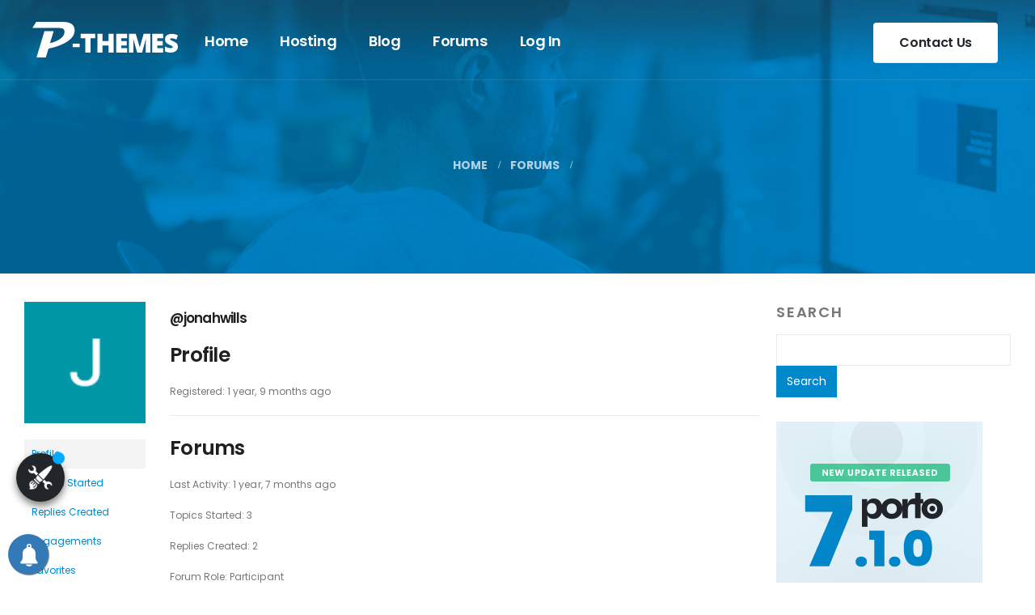

--- FILE ---
content_type: text/html; charset=UTF-8
request_url: https://www.portotheme.com/forums/users/jonahwills/
body_size: 27852
content:
	<!DOCTYPE html>
	<html lang="en-US" prefix="og: http://ogp.me/ns# fb: http://ogp.me/ns/fb#">
	<head>
		<meta http-equiv="X-UA-Compatible" content="IE=edge" />
		<meta http-equiv="Content-Type" content="text/html; charset=UTF-8" />
		<meta name="viewport" content="width=device-width, initial-scale=1, minimum-scale=1" />
		<meta name="yandex-verification" content="4a7d98ddba298443" />
		<meta name="publication-media-verification" content="ad2b86d83cb7453383398dd69399c03b">

		<link rel="profile" href="https://gmpg.org/xfn/11" />
		<link rel="pingback" href="https://www.portotheme.com/xmlrpc.php" />
		<meta name='robots' content='index, follow, max-image-preview:large, max-snippet:-1, max-video-preview:-1' />

	<!-- This site is optimized with the Yoast SEO plugin v20.8 - https://yoast.com/wordpress/plugins/seo/ -->
	<title>Porto &#8211; Best WordPress Themes</title>
	<meta property="og:locale" content="en_US" />
	<meta property="og:type" content="website" />
	<meta property="og:site_name" content="Porto - Best WordPress Themes" />
	<meta name="twitter:card" content="summary_large_image" />
	<script type="application/ld+json" class="yoast-schema-graph">{"@context":"https://schema.org","@graph":[{"@type":"WebSite","@id":"https://www.portotheme.com/#website","url":"https://www.portotheme.com/","name":"Porto - Best WordPress Themes","description":"Best WordPress Themes, Free WordPress Themes","potentialAction":[{"@type":"SearchAction","target":{"@type":"EntryPoint","urlTemplate":"https://www.portotheme.com/?s={search_term_string}"},"query-input":"required name=search_term_string"}],"inLanguage":"en-US"}]}</script>
	<!-- / Yoast SEO plugin. -->


<link href='https://fonts.gstatic.com' crossorigin rel='preconnect' />
<link rel="alternate" type="application/rss+xml" title="Porto - Best WordPress Themes &raquo; Feed" href="https://www.portotheme.com/feed/" />
<link rel="alternate" type="application/rss+xml" title="Porto - Best WordPress Themes &raquo; Comments Feed" href="https://www.portotheme.com/comments/feed/" />
		<link rel="shortcut icon" href="//www.portotheme.com/wp-content/themes/porto/images/logo/favicon.ico" type="image/x-icon" />
				<link rel="apple-touch-icon" href="//www.portotheme.com/wp-content/themes/porto/images/logo/apple-touch-icon.png" />
				<link rel="apple-touch-icon" sizes="120x120" href="//www.portotheme.com/wp-content/themes/porto/images/logo/apple-touch-icon_120x120.png" />
				<link rel="apple-touch-icon" sizes="76x76" href="//www.portotheme.com/wp-content/themes/porto/images/logo/apple-touch-icon_76x76.png" />
				<link rel="apple-touch-icon" sizes="152x152" href="//www.portotheme.com/wp-content/themes/porto/images/logo/apple-touch-icon_152x152.png" />
		<link rel="preload" href="https://www.portotheme.com/wp-content/themes/porto/fonts/porto-font/porto.woff2" as="font" type="font/woff2" crossorigin /><link rel="preload" href="https://www.portotheme.com/wp-content/themes/porto/fonts/fontawesome/fa-brands-400.woff2" as="font" type="font/woff2" crossorigin />		<!-- This site uses the Google Analytics by MonsterInsights plugin v8.12.1 - Using Analytics tracking - https://www.monsterinsights.com/ -->
							<script
				src="//www.googletagmanager.com/gtag/js?id=G-BFLTEZV4HM"  data-cfasync="false" data-wpfc-render="false" async></script>
			<script data-cfasync="false" data-wpfc-render="false">
				var mi_version = '8.12.1';
				var mi_track_user = true;
				var mi_no_track_reason = '';
				
								var disableStrs = [
										'ga-disable-G-BFLTEZV4HM',
														];

				/* Function to detect opted out users */
				function __gtagTrackerIsOptedOut() {
					for (var index = 0; index < disableStrs.length; index++) {
						if (document.cookie.indexOf(disableStrs[index] + '=true') > -1) {
							return true;
						}
					}

					return false;
				}

				/* Disable tracking if the opt-out cookie exists. */
				if (__gtagTrackerIsOptedOut()) {
					for (var index = 0; index < disableStrs.length; index++) {
						window[disableStrs[index]] = true;
					}
				}

				/* Opt-out function */
				function __gtagTrackerOptout() {
					for (var index = 0; index < disableStrs.length; index++) {
						document.cookie = disableStrs[index] + '=true; expires=Thu, 31 Dec 2099 23:59:59 UTC; path=/';
						window[disableStrs[index]] = true;
					}
				}

				if ('undefined' === typeof gaOptout) {
					function gaOptout() {
						__gtagTrackerOptout();
					}
				}
								window.dataLayer = window.dataLayer || [];

				window.MonsterInsightsDualTracker = {
					helpers: {},
					trackers: {},
				};
				if (mi_track_user) {
					function __gtagDataLayer() {
						dataLayer.push(arguments);
					}

					function __gtagTracker(type, name, parameters) {
						if (!parameters) {
							parameters = {};
						}

						if (parameters.send_to) {
							__gtagDataLayer.apply(null, arguments);
							return;
						}

						if (type === 'event') {
														parameters.send_to = monsterinsights_frontend.v4_id;
							var hookName = name;
							if (typeof parameters['event_category'] !== 'undefined') {
								hookName = parameters['event_category'] + ':' + name;
							}

							if (typeof MonsterInsightsDualTracker.trackers[hookName] !== 'undefined') {
								MonsterInsightsDualTracker.trackers[hookName](parameters);
							} else {
								__gtagDataLayer('event', name, parameters);
							}
							
													} else {
							__gtagDataLayer.apply(null, arguments);
						}
					}

					__gtagTracker('js', new Date());
					__gtagTracker('set', {
						'developer_id.dZGIzZG': true,
											});
										__gtagTracker('config', 'G-BFLTEZV4HM', {"forceSSL":"true","link_attribution":"true"} );
															window.gtag = __gtagTracker;										(function () {
						/* https://developers.google.com/analytics/devguides/collection/analyticsjs/ */
						/* ga and __gaTracker compatibility shim. */
						var noopfn = function () {
							return null;
						};
						var newtracker = function () {
							return new Tracker();
						};
						var Tracker = function () {
							return null;
						};
						var p = Tracker.prototype;
						p.get = noopfn;
						p.set = noopfn;
						p.send = function () {
							var args = Array.prototype.slice.call(arguments);
							args.unshift('send');
							__gaTracker.apply(null, args);
						};
						var __gaTracker = function () {
							var len = arguments.length;
							if (len === 0) {
								return;
							}
							var f = arguments[len - 1];
							if (typeof f !== 'object' || f === null || typeof f.hitCallback !== 'function') {
								if ('send' === arguments[0]) {
									var hitConverted, hitObject = false, action;
									if ('event' === arguments[1]) {
										if ('undefined' !== typeof arguments[3]) {
											hitObject = {
												'eventAction': arguments[3],
												'eventCategory': arguments[2],
												'eventLabel': arguments[4],
												'value': arguments[5] ? arguments[5] : 1,
											}
										}
									}
									if ('pageview' === arguments[1]) {
										if ('undefined' !== typeof arguments[2]) {
											hitObject = {
												'eventAction': 'page_view',
												'page_path': arguments[2],
											}
										}
									}
									if (typeof arguments[2] === 'object') {
										hitObject = arguments[2];
									}
									if (typeof arguments[5] === 'object') {
										Object.assign(hitObject, arguments[5]);
									}
									if ('undefined' !== typeof arguments[1].hitType) {
										hitObject = arguments[1];
										if ('pageview' === hitObject.hitType) {
											hitObject.eventAction = 'page_view';
										}
									}
									if (hitObject) {
										action = 'timing' === arguments[1].hitType ? 'timing_complete' : hitObject.eventAction;
										hitConverted = mapArgs(hitObject);
										__gtagTracker('event', action, hitConverted);
									}
								}
								return;
							}

							function mapArgs(args) {
								var arg, hit = {};
								var gaMap = {
									'eventCategory': 'event_category',
									'eventAction': 'event_action',
									'eventLabel': 'event_label',
									'eventValue': 'event_value',
									'nonInteraction': 'non_interaction',
									'timingCategory': 'event_category',
									'timingVar': 'name',
									'timingValue': 'value',
									'timingLabel': 'event_label',
									'page': 'page_path',
									'location': 'page_location',
									'title': 'page_title',
								};
								for (arg in args) {
																		if (!(!args.hasOwnProperty(arg) || !gaMap.hasOwnProperty(arg))) {
										hit[gaMap[arg]] = args[arg];
									} else {
										hit[arg] = args[arg];
									}
								}
								return hit;
							}

							try {
								f.hitCallback();
							} catch (ex) {
							}
						};
						__gaTracker.create = newtracker;
						__gaTracker.getByName = newtracker;
						__gaTracker.getAll = function () {
							return [];
						};
						__gaTracker.remove = noopfn;
						__gaTracker.loaded = true;
						window['__gaTracker'] = __gaTracker;
					})();
									} else {
										console.log("");
					(function () {
						function __gtagTracker() {
							return null;
						}

						window['__gtagTracker'] = __gtagTracker;
						window['gtag'] = __gtagTracker;
					})();
									}
			</script>
				<!-- / Google Analytics by MonsterInsights -->
		<link rel='stylesheet' id='wp-block-library-css' href='https://www.portotheme.com/wp-includes/css/dist/block-library/style.min.css?ver=6.1.9' media='all' />
<style id='wp-block-library-theme-inline-css'>
.wp-block-audio figcaption{color:#555;font-size:13px;text-align:center}.is-dark-theme .wp-block-audio figcaption{color:hsla(0,0%,100%,.65)}.wp-block-audio{margin:0 0 1em}.wp-block-code{border:1px solid #ccc;border-radius:4px;font-family:Menlo,Consolas,monaco,monospace;padding:.8em 1em}.wp-block-embed figcaption{color:#555;font-size:13px;text-align:center}.is-dark-theme .wp-block-embed figcaption{color:hsla(0,0%,100%,.65)}.wp-block-embed{margin:0 0 1em}.blocks-gallery-caption{color:#555;font-size:13px;text-align:center}.is-dark-theme .blocks-gallery-caption{color:hsla(0,0%,100%,.65)}.wp-block-image figcaption{color:#555;font-size:13px;text-align:center}.is-dark-theme .wp-block-image figcaption{color:hsla(0,0%,100%,.65)}.wp-block-image{margin:0 0 1em}.wp-block-pullquote{border-top:4px solid;border-bottom:4px solid;margin-bottom:1.75em;color:currentColor}.wp-block-pullquote__citation,.wp-block-pullquote cite,.wp-block-pullquote footer{color:currentColor;text-transform:uppercase;font-size:.8125em;font-style:normal}.wp-block-quote{border-left:.25em solid;margin:0 0 1.75em;padding-left:1em}.wp-block-quote cite,.wp-block-quote footer{color:currentColor;font-size:.8125em;position:relative;font-style:normal}.wp-block-quote.has-text-align-right{border-left:none;border-right:.25em solid;padding-left:0;padding-right:1em}.wp-block-quote.has-text-align-center{border:none;padding-left:0}.wp-block-quote.is-large,.wp-block-quote.is-style-large,.wp-block-quote.is-style-plain{border:none}.wp-block-search .wp-block-search__label{font-weight:700}.wp-block-search__button{border:1px solid #ccc;padding:.375em .625em}:where(.wp-block-group.has-background){padding:1.25em 2.375em}.wp-block-separator.has-css-opacity{opacity:.4}.wp-block-separator{border:none;border-bottom:2px solid;margin-left:auto;margin-right:auto}.wp-block-separator.has-alpha-channel-opacity{opacity:1}.wp-block-separator:not(.is-style-wide):not(.is-style-dots){width:100px}.wp-block-separator.has-background:not(.is-style-dots){border-bottom:none;height:1px}.wp-block-separator.has-background:not(.is-style-wide):not(.is-style-dots){height:2px}.wp-block-table{margin:"0 0 1em 0"}.wp-block-table thead{border-bottom:3px solid}.wp-block-table tfoot{border-top:3px solid}.wp-block-table td,.wp-block-table th{word-break:normal}.wp-block-table figcaption{color:#555;font-size:13px;text-align:center}.is-dark-theme .wp-block-table figcaption{color:hsla(0,0%,100%,.65)}.wp-block-video figcaption{color:#555;font-size:13px;text-align:center}.is-dark-theme .wp-block-video figcaption{color:hsla(0,0%,100%,.65)}.wp-block-video{margin:0 0 1em}.wp-block-template-part.has-background{padding:1.25em 2.375em;margin-top:0;margin-bottom:0}
</style>
<style id='restrict-content-pro-content-upgrade-redirect-style-inline-css'>
.wp-block-restrict-content-pro-content-upgrade-redirect .wp-block-button__width-25 {
  width: calc(25% - 0.5rem);
}
.wp-block-restrict-content-pro-content-upgrade-redirect .wp-block-button__width-25 .wp-block-button__link {
  width: 100%;
}
.wp-block-restrict-content-pro-content-upgrade-redirect .wp-block-button__width-50 {
  width: calc(50% - 0.5rem);
}
.wp-block-restrict-content-pro-content-upgrade-redirect .wp-block-button__width-50 .wp-block-button__link {
  width: 100%;
}
.wp-block-restrict-content-pro-content-upgrade-redirect .wp-block-button__width-75 {
  width: calc(75% - 0.5rem);
}
.wp-block-restrict-content-pro-content-upgrade-redirect .wp-block-button__width-75 .wp-block-button__link {
  width: 100%;
}
.wp-block-restrict-content-pro-content-upgrade-redirect .wp-block-button__width-100 {
  margin-right: 0;
  width: 100%;
}
.wp-block-restrict-content-pro-content-upgrade-redirect .wp-block-button__width-100 .wp-block-button__link {
  width: 100%;
}

/*# sourceMappingURL=style-content-upgrade-redirect.css.map*/
</style>
<link rel='stylesheet' id='classic-theme-styles-css' href='https://www.portotheme.com/wp-includes/css/classic-themes.min.css?ver=1' media='all' />
<style id='global-styles-inline-css'>
body{--wp--preset--color--black: #000000;--wp--preset--color--cyan-bluish-gray: #abb8c3;--wp--preset--color--white: #ffffff;--wp--preset--color--pale-pink: #f78da7;--wp--preset--color--vivid-red: #cf2e2e;--wp--preset--color--luminous-vivid-orange: #ff6900;--wp--preset--color--luminous-vivid-amber: #fcb900;--wp--preset--color--light-green-cyan: #7bdcb5;--wp--preset--color--vivid-green-cyan: #00d084;--wp--preset--color--pale-cyan-blue: #8ed1fc;--wp--preset--color--vivid-cyan-blue: #0693e3;--wp--preset--color--vivid-purple: #9b51e0;--wp--preset--color--primary: #0088cc;--wp--preset--color--secondary: #e36159;--wp--preset--color--tertiary: #2baab1;--wp--preset--color--quaternary: #383f48;--wp--preset--color--dark: #212529;--wp--preset--color--light: #ffffff;--wp--preset--gradient--vivid-cyan-blue-to-vivid-purple: linear-gradient(135deg,rgba(6,147,227,1) 0%,rgb(155,81,224) 100%);--wp--preset--gradient--light-green-cyan-to-vivid-green-cyan: linear-gradient(135deg,rgb(122,220,180) 0%,rgb(0,208,130) 100%);--wp--preset--gradient--luminous-vivid-amber-to-luminous-vivid-orange: linear-gradient(135deg,rgba(252,185,0,1) 0%,rgba(255,105,0,1) 100%);--wp--preset--gradient--luminous-vivid-orange-to-vivid-red: linear-gradient(135deg,rgba(255,105,0,1) 0%,rgb(207,46,46) 100%);--wp--preset--gradient--very-light-gray-to-cyan-bluish-gray: linear-gradient(135deg,rgb(238,238,238) 0%,rgb(169,184,195) 100%);--wp--preset--gradient--cool-to-warm-spectrum: linear-gradient(135deg,rgb(74,234,220) 0%,rgb(151,120,209) 20%,rgb(207,42,186) 40%,rgb(238,44,130) 60%,rgb(251,105,98) 80%,rgb(254,248,76) 100%);--wp--preset--gradient--blush-light-purple: linear-gradient(135deg,rgb(255,206,236) 0%,rgb(152,150,240) 100%);--wp--preset--gradient--blush-bordeaux: linear-gradient(135deg,rgb(254,205,165) 0%,rgb(254,45,45) 50%,rgb(107,0,62) 100%);--wp--preset--gradient--luminous-dusk: linear-gradient(135deg,rgb(255,203,112) 0%,rgb(199,81,192) 50%,rgb(65,88,208) 100%);--wp--preset--gradient--pale-ocean: linear-gradient(135deg,rgb(255,245,203) 0%,rgb(182,227,212) 50%,rgb(51,167,181) 100%);--wp--preset--gradient--electric-grass: linear-gradient(135deg,rgb(202,248,128) 0%,rgb(113,206,126) 100%);--wp--preset--gradient--midnight: linear-gradient(135deg,rgb(2,3,129) 0%,rgb(40,116,252) 100%);--wp--preset--duotone--dark-grayscale: url('#wp-duotone-dark-grayscale');--wp--preset--duotone--grayscale: url('#wp-duotone-grayscale');--wp--preset--duotone--purple-yellow: url('#wp-duotone-purple-yellow');--wp--preset--duotone--blue-red: url('#wp-duotone-blue-red');--wp--preset--duotone--midnight: url('#wp-duotone-midnight');--wp--preset--duotone--magenta-yellow: url('#wp-duotone-magenta-yellow');--wp--preset--duotone--purple-green: url('#wp-duotone-purple-green');--wp--preset--duotone--blue-orange: url('#wp-duotone-blue-orange');--wp--preset--font-size--small: 13px;--wp--preset--font-size--medium: 20px;--wp--preset--font-size--large: 36px;--wp--preset--font-size--x-large: 42px;--wp--preset--spacing--20: 0.44rem;--wp--preset--spacing--30: 0.67rem;--wp--preset--spacing--40: 1rem;--wp--preset--spacing--50: 1.5rem;--wp--preset--spacing--60: 2.25rem;--wp--preset--spacing--70: 3.38rem;--wp--preset--spacing--80: 5.06rem;}:where(.is-layout-flex){gap: 0.5em;}body .is-layout-flow > .alignleft{float: left;margin-inline-start: 0;margin-inline-end: 2em;}body .is-layout-flow > .alignright{float: right;margin-inline-start: 2em;margin-inline-end: 0;}body .is-layout-flow > .aligncenter{margin-left: auto !important;margin-right: auto !important;}body .is-layout-constrained > .alignleft{float: left;margin-inline-start: 0;margin-inline-end: 2em;}body .is-layout-constrained > .alignright{float: right;margin-inline-start: 2em;margin-inline-end: 0;}body .is-layout-constrained > .aligncenter{margin-left: auto !important;margin-right: auto !important;}body .is-layout-constrained > :where(:not(.alignleft):not(.alignright):not(.alignfull)){max-width: var(--wp--style--global--content-size);margin-left: auto !important;margin-right: auto !important;}body .is-layout-constrained > .alignwide{max-width: var(--wp--style--global--wide-size);}body .is-layout-flex{display: flex;}body .is-layout-flex{flex-wrap: wrap;align-items: center;}body .is-layout-flex > *{margin: 0;}:where(.wp-block-columns.is-layout-flex){gap: 2em;}.has-black-color{color: var(--wp--preset--color--black) !important;}.has-cyan-bluish-gray-color{color: var(--wp--preset--color--cyan-bluish-gray) !important;}.has-white-color{color: var(--wp--preset--color--white) !important;}.has-pale-pink-color{color: var(--wp--preset--color--pale-pink) !important;}.has-vivid-red-color{color: var(--wp--preset--color--vivid-red) !important;}.has-luminous-vivid-orange-color{color: var(--wp--preset--color--luminous-vivid-orange) !important;}.has-luminous-vivid-amber-color{color: var(--wp--preset--color--luminous-vivid-amber) !important;}.has-light-green-cyan-color{color: var(--wp--preset--color--light-green-cyan) !important;}.has-vivid-green-cyan-color{color: var(--wp--preset--color--vivid-green-cyan) !important;}.has-pale-cyan-blue-color{color: var(--wp--preset--color--pale-cyan-blue) !important;}.has-vivid-cyan-blue-color{color: var(--wp--preset--color--vivid-cyan-blue) !important;}.has-vivid-purple-color{color: var(--wp--preset--color--vivid-purple) !important;}.has-black-background-color{background-color: var(--wp--preset--color--black) !important;}.has-cyan-bluish-gray-background-color{background-color: var(--wp--preset--color--cyan-bluish-gray) !important;}.has-white-background-color{background-color: var(--wp--preset--color--white) !important;}.has-pale-pink-background-color{background-color: var(--wp--preset--color--pale-pink) !important;}.has-vivid-red-background-color{background-color: var(--wp--preset--color--vivid-red) !important;}.has-luminous-vivid-orange-background-color{background-color: var(--wp--preset--color--luminous-vivid-orange) !important;}.has-luminous-vivid-amber-background-color{background-color: var(--wp--preset--color--luminous-vivid-amber) !important;}.has-light-green-cyan-background-color{background-color: var(--wp--preset--color--light-green-cyan) !important;}.has-vivid-green-cyan-background-color{background-color: var(--wp--preset--color--vivid-green-cyan) !important;}.has-pale-cyan-blue-background-color{background-color: var(--wp--preset--color--pale-cyan-blue) !important;}.has-vivid-cyan-blue-background-color{background-color: var(--wp--preset--color--vivid-cyan-blue) !important;}.has-vivid-purple-background-color{background-color: var(--wp--preset--color--vivid-purple) !important;}.has-black-border-color{border-color: var(--wp--preset--color--black) !important;}.has-cyan-bluish-gray-border-color{border-color: var(--wp--preset--color--cyan-bluish-gray) !important;}.has-white-border-color{border-color: var(--wp--preset--color--white) !important;}.has-pale-pink-border-color{border-color: var(--wp--preset--color--pale-pink) !important;}.has-vivid-red-border-color{border-color: var(--wp--preset--color--vivid-red) !important;}.has-luminous-vivid-orange-border-color{border-color: var(--wp--preset--color--luminous-vivid-orange) !important;}.has-luminous-vivid-amber-border-color{border-color: var(--wp--preset--color--luminous-vivid-amber) !important;}.has-light-green-cyan-border-color{border-color: var(--wp--preset--color--light-green-cyan) !important;}.has-vivid-green-cyan-border-color{border-color: var(--wp--preset--color--vivid-green-cyan) !important;}.has-pale-cyan-blue-border-color{border-color: var(--wp--preset--color--pale-cyan-blue) !important;}.has-vivid-cyan-blue-border-color{border-color: var(--wp--preset--color--vivid-cyan-blue) !important;}.has-vivid-purple-border-color{border-color: var(--wp--preset--color--vivid-purple) !important;}.has-vivid-cyan-blue-to-vivid-purple-gradient-background{background: var(--wp--preset--gradient--vivid-cyan-blue-to-vivid-purple) !important;}.has-light-green-cyan-to-vivid-green-cyan-gradient-background{background: var(--wp--preset--gradient--light-green-cyan-to-vivid-green-cyan) !important;}.has-luminous-vivid-amber-to-luminous-vivid-orange-gradient-background{background: var(--wp--preset--gradient--luminous-vivid-amber-to-luminous-vivid-orange) !important;}.has-luminous-vivid-orange-to-vivid-red-gradient-background{background: var(--wp--preset--gradient--luminous-vivid-orange-to-vivid-red) !important;}.has-very-light-gray-to-cyan-bluish-gray-gradient-background{background: var(--wp--preset--gradient--very-light-gray-to-cyan-bluish-gray) !important;}.has-cool-to-warm-spectrum-gradient-background{background: var(--wp--preset--gradient--cool-to-warm-spectrum) !important;}.has-blush-light-purple-gradient-background{background: var(--wp--preset--gradient--blush-light-purple) !important;}.has-blush-bordeaux-gradient-background{background: var(--wp--preset--gradient--blush-bordeaux) !important;}.has-luminous-dusk-gradient-background{background: var(--wp--preset--gradient--luminous-dusk) !important;}.has-pale-ocean-gradient-background{background: var(--wp--preset--gradient--pale-ocean) !important;}.has-electric-grass-gradient-background{background: var(--wp--preset--gradient--electric-grass) !important;}.has-midnight-gradient-background{background: var(--wp--preset--gradient--midnight) !important;}.has-small-font-size{font-size: var(--wp--preset--font-size--small) !important;}.has-medium-font-size{font-size: var(--wp--preset--font-size--medium) !important;}.has-large-font-size{font-size: var(--wp--preset--font-size--large) !important;}.has-x-large-font-size{font-size: var(--wp--preset--font-size--x-large) !important;}
.wp-block-navigation a:where(:not(.wp-element-button)){color: inherit;}
:where(.wp-block-columns.is-layout-flex){gap: 2em;}
.wp-block-pullquote{font-size: 1.5em;line-height: 1.6;}
</style>
<link rel='stylesheet' id='bbp-default-css' href='https://www.portotheme.com/wp-content/plugins/bbpress/templates/default/css/bbpress.min.css?ver=2.6.9' media='all' />
<link rel='stylesheet' id='contact-form-7-css' href='https://www.portotheme.com/wp-content/plugins/contact-form-7/includes/css/styles.css?ver=5.7.2' media='all' />
<link rel='stylesheet' id='porto-customization-badge-css' href='https://www.portotheme.com/wp-content/plugins/porto-customization/assets/css/style.css?ver=1.0.0' media='all' />
<link rel='stylesheet' id='gdatt-attachments-css' href='https://www.portotheme.com/wp-content/plugins/gd-bbpress-attachments/css/front.min.css?ver=4.5_b2500_free' media='all' />
<link rel='stylesheet' id='sib-front-css-css' href='https://www.portotheme.com/wp-content/plugins/mailin/css/mailin-front.css?ver=6.1.9' media='all' />
<link rel='stylesheet' id='porto-css-vars-css' href='https://www.portotheme.com/wp-content/uploads/porto_styles/theme_css_vars.css?ver=6.7.2' media='all' />
<link rel='stylesheet' id='js_composer_front-css' href='https://www.portotheme.com/wp-content/uploads/porto_styles/js_composer.css?ver=6.7.2' media='all' />
<link rel='stylesheet' id='bootstrap-css' href='https://www.portotheme.com/wp-content/uploads/porto_styles/bootstrap.css?ver=6.7.2' media='all' />
<link rel='stylesheet' id='porto-plugins-css' href='https://www.portotheme.com/wp-content/themes/porto/css/plugins.css?ver=6.7.2' media='all' />
<link rel='stylesheet' id='porto-theme-css' href='https://www.portotheme.com/wp-content/themes/porto/css/theme.css?ver=6.7.2' media='all' />
<link rel='stylesheet' id='porto-shortcodes-css' href='https://www.portotheme.com/wp-content/uploads/porto_styles/shortcodes.css?ver=6.7.2' media='all' />
<link rel='stylesheet' id='porto-theme-bbpress-css' href='https://www.portotheme.com/wp-content/themes/porto/css/theme_bbpress.css?ver=6.7.2' media='all' />
<link rel='stylesheet' id='porto-theme-wpb-css' href='https://www.portotheme.com/wp-content/themes/porto/css/theme_wpb.css?ver=6.7.2' media='all' />
<link rel='stylesheet' id='porto-dynamic-style-css' href='https://www.portotheme.com/wp-content/uploads/porto_styles/dynamic_style.css?ver=6.7.2' media='all' />
<link rel='stylesheet' id='porto-style-css' href='https://www.portotheme.com/wp-content/themes/porto/style.css?ver=6.7.2' media='all' />
<style id='porto-style-inline-css'>
.side-header-narrow-bar-logo{max-width:180px}@media (min-width:992px){}#header .header-main .header-left,#header .header-main .header-center,#header .header-main .header-right,.fixed-header #header .header-main .header-left,.fixed-header #header .header-main .header-right,.fixed-header #header .header-main .header-center,.header-builder-p .header-main{padding-top:30px;padding-bottom:30px}@media (max-width:991px){#header .header-main .header-left,#header .header-main .header-center,#header .header-main .header-right,.fixed-header #header .header-main .header-left,.fixed-header #header .header-main .header-right,.fixed-header #header .header-main .header-center,.header-builder-p .header-main{padding-top:20px;padding-bottom:20px}}.page-top .sort-source{position:static;text-align:center;margin-top:5px;border-width:0}.page-top ul.breadcrumb{-ms-flex-pack:center;justify-content:center}.page-top .page-title{font-weight:700}#header .mobile-toggle{font-size:0.8rem;background-color:#ffffff;color:#222529}.porto-block-html-top{position:sticky;top:0;left:0;width:100%;z-index:1099;overflow:hidden;box-shadow:0 3px 3px rgba(31,34,37,.5)}.porto-block-html-top .mfp-close{top:50%;transform:translateY(-50%) rotateZ(45deg);color:inherit;opacity:.7}.porto-block-html-top a{color:#fff}body{overflow:hidden}.mobile-menu li:active a,.mobile-menu li:hover a{color:#fff !important}.btn-modern{font-weight:700}.vc_btn3.vc_btn3-icon-right .vc_btn3-icon{margin-left:10px;font-size:1.4em}.home-intro p{font-size:1.15em}.home-intro p em{font-size:1.2727em;padding-bottom:10px;background:url(/wp-content/uploads/images/theme_path.png) no-repeat right bottom;background-size:contain}.porto-u-sub-heading{letter-spacing:-0.03em}div.stats-desc > div.counter_suffix{vertical-align:top;margin-left:10px}.porto-sicon-header + .porto-sicon-description{margin-top:8px}.porto-sicon-box a i{font-size:1.5em;margin-left:8px;position:relative;top:1px}.our-clients .owl-carousel .owl-stage{display:-ms-flexbox;display:flex;margin-bottom:50px}.our-clients .wpb_text_column{background:#fff;padding:30px 25px;border-radius:4px;margin-bottom:0;height:100%}.our-clients .center .wpb_text_column{background:#08c}.our-clients .center .star-ratinpg span:before,.our-clients .center .text-dark,.our-clients .center p{color:#fff !important}.our-clients .star-rating{margin-bottom:8px}.our-clients .star-rating span:before{color:#08c}.our-clients p{font-size:.9286em}.page-top .breadcrumbs-wrap{opacity:.7;font-size:1em;font-weight:700;margin-bottom:10px}.page-top .page-title{font-size:2.57em;font-weight:800}.portfolio-item .thumb-info{background:#fff;border-radius:3px;padding:8px;position:relative;border:1px solid #efefef;box-shadow:0 0 40px 0 rgb(0 0 0 / 4%)}.portfolio-item.outimage{text-align:left}.portfolio-item .portfolio-brief-content{padding-left:0 !important;padding-right:0 !important;margin-top:0 !important}.portfolio-item .portfolio-title{font-size:17px;letter-spacing:-0.05em;margin-bottom:0.75rem}.portfolio-item .color-body{font-size:18px;font-weight:700;order:1;margin-top:0.625rem;color:#222529;letter-spacing:-0.03em}.portfolio-item .color-body del{font-size:.8em;opacity:.55}.portfolio-item .action,.portfolio-item .clearfix{display:none}.portfolio-item{display:flex;flex-direction:column}.single-portfolio .related-portfolios{margin-top:0 !important}.blog-posts .blog-post-item .post-item-title>a:hover{color:var(--porto-primary-color)}#footer .footer-bottom{padding-top:5px}#footer .footer-main>.container{padding:2.4rem 0 0}#footer .follow-us{text-align:center;margin-bottom:0}#footer .follow-us .share-links a{box-shadow:none}#bbpress-forums ul.bbp-forums,#bbpress-forums ul.bbp-lead-topic,#bbpress-forums ul.bbp-replies,#bbpress-forums ul.bbp-search-results,#bbpress-forums ul.bbp-topics,#bbpress-forums div.bbp-forum-content,#bbpress-forums div.bbp-reply-content,#bbpress-forums div.bbp-topic-content{font-size:14px;line-height:24px}.bbpress-wrapper .bbp-search-form{display:none}#bbpress-forums ul.bbp-forums,#bbpress-forums ul.bbp-lead-topic,#bbpress-forums ul.bbp-replies,#bbpress-forums ul.bbp-search-results,#bbpress-forums ul.bbp-topics{border-width:0 !important}#bbpress-forums li.bbp-footer,#bbpress-forums li.bbp-header{background:none;border-width:0;padding:0}.forum-titles > li{font-size:14px !important;font-weight:600;text-transform:uppercase;color:#777 !important;line-height:1;letter-spacing:.15em;margin-bottom:15px !important}.bbp-forum-title{font-size:20px;font-weight:600;line-height:1;letter-spacing:-.05em}#bbpress-forums .bbp-forum-info .bbp-forum-content,#bbpress-forums p.bbp-topic-meta{margin-top:3px;font-size:15px;font-weight:500;line-height:24px;letter-spacing:-.025em}#bbpress-forums div.odd,#bbpress-forums ul.odd{background:#fff}#bbpress-forums li.bbp-body ul.forum:first-child,#bbpress-forums li.bbp-body ul.topic:first-child{border-top-width:0}#bbpress-forums li.bbp-body ul.forum,#bbpress-forums li.bbp-body ul.topic{padding:19px 0}li.bbp-forum-freshness,li.bbp-topic-freshness{text-align:left}.bbp-forum-freshness,.bbp-topic-freshness{display:flex;flex-direction:column}.bbp-forum-freshness > a,.bbp-topic-freshness > a{font-size:13px;font-weight:600;letter-spacing:-.05em;line-height:13px;order:1;color:#777}li.bbp-forum-reply-count,li.bbp-forum-topic-count,li.bbp-topic-reply-count,li.bbp-topic-voice-count,li.bbp-forum-freshness,li.bbp-topic-freshness{font-size:16px;font-weight:600;color:#222529}#bbpress-forums p.bbp-topic-meta{font-size:16px;text-transform:capitalize;font-weight:600;letter-spacing:-.05em}#bbpress-forums .bbp-topic-meta .bbp-author-name{color:#222529}li.bbp-forum-info,li.bbp-topic-title{width:45%}li.bbp-forum-reply-count,li.bbp-forum-topic-count,li.bbp-topic-reply-count,li.bbp-topic-voice-count{width:20%}li.bbp-forum-freshness,li.bbp-topic-freshness{width:15%}.porto-porto-custom-sidebar-forumsidebar h3.widget-title,.widget_display_topics h3.widget-title,.widget_display_replies h3.widget-title{font-size:18px;color:#777;letter-spacing:.1em;font-weight:600}.bbp-topics-widget li,.bbp-replies-widget li{display:flex;flex-direction:column;position:relative;padding-top:17px !important;padding-bottom:17px !important;font-size:0;font-weight:600;line-height:1}.bbp-topics-widget .bbp-author-avatar,.bbp-replies-widget .bbp-author-avatar{position:absolute;top:20px}.bbp-topics-widget .bbp-forum-title,.bbp-replies-widget .bbp-reply-topic-title{padding-left:65px;line-height:24px}.bbp-topics-widget a,.bbp-replies-widget a{font-size:18px;letter-spacing:-.025em}.bbp-topics-widget .bbp-author-name,.bbp-replies-widget .bbp-author-name{padding-left:65px;text-transform:capitalize;font-size:16px;letter-spacing:-.05em;color:#222529}.bbp-topics-widget li>div:last-child,.bbp-replies-widget li>time:last-child{font-size:13px;padding-left:65px}.bbp-topics-widget .topic-author,.bbp-replies-widget .topic-author{margin-top:2px;margin-bottom:5px}.bbp-replies-widget img{margin-right:8px}.bbp-topics-widget,.bbp-replies-widget{border-bottom:none !important}.bbp-topics-widget li,.bbp-replies-widget li{border-top-width:0 !important}.custom-forum-link1{font-size:16px !important;letter-spacing:-.025em;font-weight:600}.custom-page-header #bbp-search-form{max-width:850px;position:relative}.custom-page-header #bbp_search{width:100%;height:55px;border-radius:4px}.custom-page-header #bbp_search_submit{position:absolute;right:5px;top:5px;bottom:5px;width:140px;border-radius:4px}.custom-page-header .top-keyword a{display:inline-block;margin:3px 3px;padding:7px 14px;color:#fff;background-color:#121314;font-size:13px;font-weight:600;letter-spacing:-.025em;border-radius:4px;line-height:1;white-space:nowrap}.custom-forum-block .vc_column-inner{background-color:#f7f7f7;border-radius:4px;padding:20px !important}.custom-forum-count{position:absolute;right:34px;top:27px;font-size:40px;font-weight:700;color:#ccc;letter-spacing:-.05em}.bbp-topic-permalink{font-size:20px;font-weight:600;line-height:1;letter-spacing:-.05em}div.bbp-template-notice li,div.bbp-template-notice p{font-size:13px}#bbpress-forums .bbp-pagination-links a,#bbpress-forums .bbp-pagination-links span.current{width:46px;height:46px;line-height:46px;border-radius:50%}.bbp-pagination-links .next:before{content:"\f105"}.bbp-pagination-links .prev:before{content:"\f104"}#bbpress-forums .bbp-pagination a:focus,#bbpress-forums .bbp-pagination a:hover,#bbpress-forums .bbp-pagination span.current,#bbpress-forums .bbp-topic-pagination a:focus,#bbpress-forums .bbp-topic-pagination a:hover,#bbpress-forums .bbp-topic-pagination span.current{color:#fff}.bbp-topic-form legend,.bbp-reply-form legend{font-weight:600;color:#222529}.bbp-pagination{margin-bottom:40px}#bbpress-forums .bbp-topic-pagination a{border-radius:50%;width:20px;height:20px;display:inline-block;line-height:20px;padding:0}#subscription-toggle,#favorite-toggle{font-size:14px;font-weight:600;margin-bottom:15px}.bbp-author-avatar img{border-radius:50%;max-width:55px}#bbpress-forums .widget_display_replies img.avatar,#bbpress-forums .widget_display_topics img.avatar,#bbpress-forums div.bbp-template-notice img.avatar,#bbpress-forums p.bbp-topic-meta img.avatar,#bbpress-forums ul.bbp-reply-revision-log img.avatar,#bbpress-forums ul.bbp-topic-revision-log img.avatar{max-height:24px;max-width:24px}.bbp-pagination-count{line-height:50px;font-size:14px}div.bbp-template-notice,div.indicator-hint{margin-bottom:30px}.bbp-topic-started-by .bbp-author-link{margin-left:10px}#bbpress-forums fieldset.bbp-form label{margin-bottom:6px;font-size:14px;vertical-align:middle}#bbpress-forums fieldset.bbp-form input,#bbpress-forums fieldset.bbp-form p,#bbpress-forums fieldset.bbp-form select,#bbpress-forums fieldset.bbp-form textarea{margin-bottom:.5rem;border-radius:4px}#bbpress-forums div.wp-editor-container{border-radius:4px}#bbpress-forums fieldset.bbp-form input[type=password],#bbpress-forums fieldset.bbp-form input[type=text],#bbpress-forums fieldset.bbp-form select{min-height:40px;height:40px;padding:5px 15px}.bbp-submit-wrapper button{font-size:14px;font-weight:600;border-radius:4px;padding-left:40px;padding-right:40px}input#bbp_topic_title{width:100%}#bbpress-forums li.bbp-header .bbp-reply-author,#bbpress-forums li.bbp-header .bbp-reply-content{font-size:14px !important;font-weight:600;text-transform:uppercase;color:#777 !important;line-height:1;letter-spacing:.15em;margin-bottom:10px !important}#bbpress-forums div.bbp-reply-author .bbp-author-name,#bbpress-forums div.bbp-topic-author .bbp-author-name{font-size:16px;font-weight:600;text-transform:capitalize}.forums.bbp-replies .bbp-footer{display:none}div.bbp-forum-header,div.bbp-reply-header,div.bbp-topic-header{border-top-width:0}div.bbp-forum-header,div.bbp-reply-header,div.bbp-topic-header,li.bbp-body div.hentry{padding:14px}span.bbp-admin-links a{font-size:inherit}.bbp-reply-header{font-size:14px}#bbpress-forums div.reply{padding:14px}#bbpress-forums li.bbp-header .bbp-search-author,#bbpress-forums li.bbp-header .bbp-search-content{font-size:14px !important;font-weight:600;text-transform:uppercase;color:#777 !important;line-height:1;letter-spacing:.15em;margin-bottom:20px !important}.bbp-search-results .bbp-topic-permalink{font-size:14px;margin-left:10px}.bbp-search-results .bbp-footer{display:none}.bbp-search-results .bbp-topic-title h3 a{margin-left:10px}.post-type-archive-forum .page-top{display:none}.bbpress #main{background:#fff}.bbp-forum-content ul.sticky,.bbp-topics ul.sticky,.bbp-topics ul.super-sticky,.bbp-topics-front ul.super-sticky{background:#fff !important}#bbpress-forums #bbp-user-wrapper fieldset.bbp-form,#bbpress-forums #bbp-user-wrapper ul.bbp-forums,#bbpress-forums #bbp-user-wrapper ul.bbp-lead-topic,#bbpress-forums #bbp-user-wrapper ul.bbp-replies,#bbpress-forums #bbp-user-wrapper ul.bbp-topics{clear:both}.bbp-reply-content code{white-space:pre-wrap;word-wrap:break-word}form [for="porto_private_area"]{font-size:16px !important;line-height:20px;color:#08c;font-weight:600}form .porto_forum_private_area{width:100%}#bbp-your-profile .bbp-form{clear:none !important}#bbp-your-profile .form-table,#bbp-your-profile .form-table label{font-size:14px}#bbp-your-profile .form-table th{width:200px}#bbp-your-profile .form-table #rpi_label1{width:100%}.ptheme-support-status{display:inline-block;font-size:18px !important;font-weight:700 !important;color:#f4511e !important}#porto-purchase-extend{margin:0 16px;font-size:16px;background-color:#08c;color:#fff;padding:8px;border-radius:4px}.porto-support-role{font-size:13px;background:#333;color:#fff;border-radius:4px;font-weight:500;text-transform:uppercase}.porto-support-role.purchased{background:#82b541}#bbpress-forums #bbp-user-wrapper h2:not(.entry-title){font-size:1.4em;margin:0;padding-bottom:10px;padding-top:0;clear:none}form .rpi-profile-item1{font-size:15px;color:#08c}.porto-private-content{background-color:#FCF8E3;color:#C09853;padding:20px;border-radius:8px;font-size:16px;font-weight:600}.porto-private-content p:last-child{margin-bottom:0 !important}.bbp-reply-content .bbp-attachments{background:#d9e5f1;border:none;border-radius:8px;padding:35px 25px 25px}.bbp-reply-content .bbp-attachments li{margin-right:10px!important;margin-bottom:0 !important}.bbp-reply-content .bbp-attachments .wp-caption-text{font-style:normal;text-align:center;font-size:13px}.bbp-reply-content .bbp-attachments .wp-caption-text a{font-weight:500;font-size:13px;line-height:19px;color:#333333}#bbpress-forums div.bbp-forum-author .bbp-author-role,#bbpress-forums div.bbp-reply-author .bbp-author-role,#bbpress-forums div.bbp-topic-author .bbp-author-role{font-size:15px;line-height:30px;color:#f4511e;font-style:normal;font-weight:600}.porto-porto-custom-sidebar-forumsidebar .wpb_content_element #bbp_search{padding:9px 12px !important}.porto-porto-custom-sidebar-forumsidebar .wpb_content_element{margin-bottom:0 !important}#bbpress-forums p.bbp-topic-meta span{white-space:wrap !important}#bbpress-forums .type-topic.sticky{background-color:#f4f4f4 !important;padding:30px 19px 25px !important}.single-post .post-author,.single-post .meta-author{display:none !important}.single-post .entry-content p,.single-post .entry-content ul li,.single-post .entry-content ol li{font-size:16px;line-height:2;letter-spacing:.025em;color:#2e475d}.single-post .entry-content ul.specifics{padding:20px 20px 20px 45px;border-radius:3px;background:#eee}.single-post .entry-content img.size-full{border-radius:5px;border:1px solid #eee}.single-post .entry-content h3,.single-post .entry-content h2{font-weight:600}.post-modern .sticky-post{padding:3px 10px;position:absolute;top:20px;left:20px;z-index:100;background:#222529;color:#fff !important;border-radius:3px}
</style>
<link rel='stylesheet' id='styles-child-css' href='https://www.portotheme.com/wp-content/themes/porto-child/style.css?ver=6.1.9' media='all' />
<script type="text/javascript">
            window._nslDOMReady = function (callback) {
                if ( document.readyState === "complete" || document.readyState === "interactive" ) {
                    callback();
                } else {
                    document.addEventListener( "DOMContentLoaded", callback );
                }
            };
            </script><script src='https://www.portotheme.com/wp-content/plugins/google-analytics-for-wordpress/assets/js/frontend-gtag.min.js?ver=8.12.1' id='monsterinsights-frontend-script-js'></script>
<script data-cfasync="false" data-wpfc-render="false" id='monsterinsights-frontend-script-js-extra'>var monsterinsights_frontend = {"js_events_tracking":"true","download_extensions":"doc,pdf,ppt,zip,xls,docx,pptx,xlsx","inbound_paths":"[{\"path\":\"\\\/go\\\/\",\"label\":\"affiliate\"},{\"path\":\"\\\/recommend\\\/\",\"label\":\"affiliate\"}]","home_url":"https:\/\/www.portotheme.com","hash_tracking":"false","ua":"","v4_id":"G-BFLTEZV4HM"};</script>
<script src='https://www.portotheme.com/wp-includes/js/jquery/jquery.min.js?ver=3.6.1' id='jquery-core-js'></script>
<script src='https://www.portotheme.com/wp-includes/js/jquery/jquery-migrate.min.js?ver=3.3.2' id='jquery-migrate-js'></script>
<script id='sib-front-js-js-extra'>
var sibErrMsg = {"invalidMail":"Please fill out valid email address","requiredField":"Please fill out required fields","invalidDateFormat":"Please fill out valid date format","invalidSMSFormat":"Please fill out valid phone number"};
var ajax_sib_front_object = {"ajax_url":"https:\/\/www.portotheme.com\/wp-admin\/admin-ajax.php","ajax_nonce":"ede024404e","flag_url":"https:\/\/www.portotheme.com\/wp-content\/plugins\/mailin\/img\/flags\/"};
</script>
<script src='https://www.portotheme.com/wp-content/plugins/mailin/js/mailin-front.js?ver=1752656365' id='sib-front-js-js'></script>
<link rel="https://api.w.org/" href="https://www.portotheme.com/wp-json/" /><link rel="EditURI" type="application/rsd+xml" title="RSD" href="https://www.portotheme.com/xmlrpc.php?rsd" />
<link rel="wlwmanifest" type="application/wlwmanifest+xml" href="https://www.portotheme.com/wp-includes/wlwmanifest.xml" />
<meta name="generator" content="WordPress 6.1.9" />
        <!-- PushAlert WordPress 2.5.4 -->
        <script type="text/javascript">
        var pushalert_sw_file = 'https://www.portotheme.com/?pa_service_worker=1';
var pushalert_manifest_file = 'https://www.portotheme.com/wp-content/plugins/pushalert-web-push-notifications/manifest.json';

            (function (d, t) {
                var g = d.createElement(t),
                        s = d.getElementsByTagName(t)[0];
                g.src = "//cdn.pushalert.co/integrate_588864e0645eef241606a11076d1e610.js";
                s.parentNode.insertBefore(g, s);
            }(document, "script"));
        </script>
        <!-- End PushAlert WordPress -->
        		<script type="text/javascript">
		WebFontConfig = {
			google: { families: [ 'Poppins:400,500,600,700,800','Open+Sans:400,600,700&display=swap' ] }
		};
		(function(d) {
			var wf = d.createElement('script'), s = d.scripts[d.scripts.length - 1];
			wf.src = 'https://www.portotheme.com/wp-content/themes/porto/js/libs/webfont.js';
			wf.async = true;
			s.parentNode.insertBefore(wf, s);
		})(document);</script>
		<meta name="generator" content="Powered by WPBakery Page Builder - drag and drop page builder for WordPress."/>
<style type="text/css">div.nsl-container[data-align="left"] {
    text-align: left;
}

div.nsl-container[data-align="center"] {
    text-align: center;
}

div.nsl-container[data-align="right"] {
    text-align: right;
}


div.nsl-container div.nsl-container-buttons a[data-plugin="nsl"] {
    text-decoration: none;
    box-shadow: none;
    border: 0;
}

div.nsl-container .nsl-container-buttons {
    display: flex;
    padding: 5px 0;
}

div.nsl-container.nsl-container-block .nsl-container-buttons {
    display: inline-grid;
    grid-template-columns: minmax(145px, auto);
}

div.nsl-container-block-fullwidth .nsl-container-buttons {
    flex-flow: column;
    align-items: center;
}

div.nsl-container-block-fullwidth .nsl-container-buttons a,
div.nsl-container-block .nsl-container-buttons a {
    flex: 1 1 auto;
    display: block;
    margin: 5px 0;
    width: 100%;
}

div.nsl-container-inline {
    margin: -5px;
    text-align: left;
}

div.nsl-container-inline .nsl-container-buttons {
    justify-content: center;
    flex-wrap: wrap;
}

div.nsl-container-inline .nsl-container-buttons a {
    margin: 5px;
    display: inline-block;
}

div.nsl-container-grid .nsl-container-buttons {
    flex-flow: row;
    align-items: center;
    flex-wrap: wrap;
}

div.nsl-container-grid .nsl-container-buttons a {
    flex: 1 1 auto;
    display: block;
    margin: 5px;
    max-width: 280px;
    width: 100%;
}

@media only screen and (min-width: 650px) {
    div.nsl-container-grid .nsl-container-buttons a {
        width: auto;
    }
}

div.nsl-container .nsl-button {
    cursor: pointer;
    vertical-align: top;
    border-radius: 4px;
}

div.nsl-container .nsl-button-default {
    color: #fff;
    display: flex;
}

div.nsl-container .nsl-button-icon {
    display: inline-block;
}

div.nsl-container .nsl-button-svg-container {
    flex: 0 0 auto;
    padding: 8px;
    display: flex;
    align-items: center;
}

div.nsl-container svg {
    height: 24px;
    width: 24px;
    vertical-align: top;
}

div.nsl-container .nsl-button-default div.nsl-button-label-container {
    margin: 0 24px 0 12px;
    padding: 10px 0;
    font-family: Helvetica, Arial, sans-serif;
    font-size: 16px;
    line-height: 20px;
    letter-spacing: .25px;
    overflow: hidden;
    text-align: center;
    text-overflow: clip;
    white-space: nowrap;
    flex: 1 1 auto;
    -webkit-font-smoothing: antialiased;
    -moz-osx-font-smoothing: grayscale;
    text-transform: none;
    display: inline-block;
}

div.nsl-container .nsl-button-google[data-skin="dark"] .nsl-button-svg-container {
    margin: 1px;
    padding: 7px;
    border-radius: 3px;
    background: #fff;
}

div.nsl-container .nsl-button-google[data-skin="light"] {
    border-radius: 1px;
    box-shadow: 0 1px 5px 0 rgba(0, 0, 0, .25);
    color: RGBA(0, 0, 0, 0.54);
}

div.nsl-container .nsl-button-apple .nsl-button-svg-container {
    padding: 0 6px;
}

div.nsl-container .nsl-button-apple .nsl-button-svg-container svg {
    height: 40px;
    width: auto;
}

div.nsl-container .nsl-button-apple[data-skin="light"] {
    color: #000;
    box-shadow: 0 0 0 1px #000;
}

div.nsl-container .nsl-button-facebook[data-skin="white"] {
    color: #000;
    box-shadow: inset 0 0 0 1px #000;
}

div.nsl-container .nsl-button-facebook[data-skin="light"] {
    color: #1877F2;
    box-shadow: inset 0 0 0 1px #1877F2;
}

div.nsl-container .nsl-button-apple div.nsl-button-label-container {
    font-size: 17px;
    font-family: -apple-system, BlinkMacSystemFont, "Segoe UI", Roboto, Helvetica, Arial, sans-serif, "Apple Color Emoji", "Segoe UI Emoji", "Segoe UI Symbol";
}

div.nsl-container .nsl-button-slack div.nsl-button-label-container {
    font-size: 17px;
    font-family: -apple-system, BlinkMacSystemFont, "Segoe UI", Roboto, Helvetica, Arial, sans-serif, "Apple Color Emoji", "Segoe UI Emoji", "Segoe UI Symbol";
}

div.nsl-container .nsl-button-slack[data-skin="light"] {
    color: #000000;
    box-shadow: inset 0 0 0 1px #DDDDDD;
}

div.nsl-container .nsl-button-tiktok[data-skin="light"] {
    color: #161823;
    box-shadow: 0 0 0 1px rgba(22, 24, 35, 0.12);
}

.nsl-clear {
    clear: both;
}

.nsl-container {
    clear: both;
}

/*Button align start*/

div.nsl-container-inline[data-align="left"] .nsl-container-buttons {
    justify-content: flex-start;
}

div.nsl-container-inline[data-align="center"] .nsl-container-buttons {
    justify-content: center;
}

div.nsl-container-inline[data-align="right"] .nsl-container-buttons {
    justify-content: flex-end;
}


div.nsl-container-grid[data-align="left"] .nsl-container-buttons {
    justify-content: flex-start;
}

div.nsl-container-grid[data-align="center"] .nsl-container-buttons {
    justify-content: center;
}

div.nsl-container-grid[data-align="right"] .nsl-container-buttons {
    justify-content: flex-end;
}

div.nsl-container-grid[data-align="space-around"] .nsl-container-buttons {
    justify-content: space-around;
}

div.nsl-container-grid[data-align="space-between"] .nsl-container-buttons {
    justify-content: space-between;
}

/* Button align end*/

/* Redirect */

#nsl-redirect-overlay {
    display: flex;
    flex-direction: column;
    justify-content: center;
    align-items: center;
    position: fixed;
    z-index: 1000000;
    left: 0;
    top: 0;
    width: 100%;
    height: 100%;
    backdrop-filter: blur(1px);
    background-color: RGBA(0, 0, 0, .32);;
}

#nsl-redirect-overlay-container {
    display: flex;
    flex-direction: column;
    justify-content: center;
    align-items: center;
    background-color: white;
    padding: 30px;
    border-radius: 10px;
}

#nsl-redirect-overlay-spinner {
    content: '';
    display: block;
    margin: 20px;
    border: 9px solid RGBA(0, 0, 0, .6);
    border-top: 9px solid #fff;
    border-radius: 50%;
    box-shadow: inset 0 0 0 1px RGBA(0, 0, 0, .6), 0 0 0 1px RGBA(0, 0, 0, .6);
    width: 40px;
    height: 40px;
    animation: nsl-loader-spin 2s linear infinite;
}

@keyframes nsl-loader-spin {
    0% {
        transform: rotate(0deg)
    }
    to {
        transform: rotate(360deg)
    }
}

#nsl-redirect-overlay-title {
    font-family: -apple-system, BlinkMacSystemFont, "Segoe UI", Roboto, Oxygen-Sans, Ubuntu, Cantarell, "Helvetica Neue", sans-serif;
    font-size: 18px;
    font-weight: bold;
    color: #3C434A;
}

#nsl-redirect-overlay-text {
    font-family: -apple-system, BlinkMacSystemFont, "Segoe UI", Roboto, Oxygen-Sans, Ubuntu, Cantarell, "Helvetica Neue", sans-serif;
    text-align: center;
    font-size: 14px;
    color: #3C434A;
}

/* Redirect END*/</style><noscript><style> .wpb_animate_when_almost_visible { opacity: 1; }</style></noscript>		
	</head>
	<body class="bbp-user-page single singular bbpress no-js wp-embed-responsive full blog-1 wpb-js-composer js-comp-ver-6.10.0 vc_responsive">
	<svg xmlns="http://www.w3.org/2000/svg" viewBox="0 0 0 0" width="0" height="0" focusable="false" role="none" style="visibility: hidden; position: absolute; left: -9999px; overflow: hidden;" ><defs><filter id="wp-duotone-dark-grayscale"><feColorMatrix color-interpolation-filters="sRGB" type="matrix" values=" .299 .587 .114 0 0 .299 .587 .114 0 0 .299 .587 .114 0 0 .299 .587 .114 0 0 " /><feComponentTransfer color-interpolation-filters="sRGB" ><feFuncR type="table" tableValues="0 0.49803921568627" /><feFuncG type="table" tableValues="0 0.49803921568627" /><feFuncB type="table" tableValues="0 0.49803921568627" /><feFuncA type="table" tableValues="1 1" /></feComponentTransfer><feComposite in2="SourceGraphic" operator="in" /></filter></defs></svg><svg xmlns="http://www.w3.org/2000/svg" viewBox="0 0 0 0" width="0" height="0" focusable="false" role="none" style="visibility: hidden; position: absolute; left: -9999px; overflow: hidden;" ><defs><filter id="wp-duotone-grayscale"><feColorMatrix color-interpolation-filters="sRGB" type="matrix" values=" .299 .587 .114 0 0 .299 .587 .114 0 0 .299 .587 .114 0 0 .299 .587 .114 0 0 " /><feComponentTransfer color-interpolation-filters="sRGB" ><feFuncR type="table" tableValues="0 1" /><feFuncG type="table" tableValues="0 1" /><feFuncB type="table" tableValues="0 1" /><feFuncA type="table" tableValues="1 1" /></feComponentTransfer><feComposite in2="SourceGraphic" operator="in" /></filter></defs></svg><svg xmlns="http://www.w3.org/2000/svg" viewBox="0 0 0 0" width="0" height="0" focusable="false" role="none" style="visibility: hidden; position: absolute; left: -9999px; overflow: hidden;" ><defs><filter id="wp-duotone-purple-yellow"><feColorMatrix color-interpolation-filters="sRGB" type="matrix" values=" .299 .587 .114 0 0 .299 .587 .114 0 0 .299 .587 .114 0 0 .299 .587 .114 0 0 " /><feComponentTransfer color-interpolation-filters="sRGB" ><feFuncR type="table" tableValues="0.54901960784314 0.98823529411765" /><feFuncG type="table" tableValues="0 1" /><feFuncB type="table" tableValues="0.71764705882353 0.25490196078431" /><feFuncA type="table" tableValues="1 1" /></feComponentTransfer><feComposite in2="SourceGraphic" operator="in" /></filter></defs></svg><svg xmlns="http://www.w3.org/2000/svg" viewBox="0 0 0 0" width="0" height="0" focusable="false" role="none" style="visibility: hidden; position: absolute; left: -9999px; overflow: hidden;" ><defs><filter id="wp-duotone-blue-red"><feColorMatrix color-interpolation-filters="sRGB" type="matrix" values=" .299 .587 .114 0 0 .299 .587 .114 0 0 .299 .587 .114 0 0 .299 .587 .114 0 0 " /><feComponentTransfer color-interpolation-filters="sRGB" ><feFuncR type="table" tableValues="0 1" /><feFuncG type="table" tableValues="0 0.27843137254902" /><feFuncB type="table" tableValues="0.5921568627451 0.27843137254902" /><feFuncA type="table" tableValues="1 1" /></feComponentTransfer><feComposite in2="SourceGraphic" operator="in" /></filter></defs></svg><svg xmlns="http://www.w3.org/2000/svg" viewBox="0 0 0 0" width="0" height="0" focusable="false" role="none" style="visibility: hidden; position: absolute; left: -9999px; overflow: hidden;" ><defs><filter id="wp-duotone-midnight"><feColorMatrix color-interpolation-filters="sRGB" type="matrix" values=" .299 .587 .114 0 0 .299 .587 .114 0 0 .299 .587 .114 0 0 .299 .587 .114 0 0 " /><feComponentTransfer color-interpolation-filters="sRGB" ><feFuncR type="table" tableValues="0 0" /><feFuncG type="table" tableValues="0 0.64705882352941" /><feFuncB type="table" tableValues="0 1" /><feFuncA type="table" tableValues="1 1" /></feComponentTransfer><feComposite in2="SourceGraphic" operator="in" /></filter></defs></svg><svg xmlns="http://www.w3.org/2000/svg" viewBox="0 0 0 0" width="0" height="0" focusable="false" role="none" style="visibility: hidden; position: absolute; left: -9999px; overflow: hidden;" ><defs><filter id="wp-duotone-magenta-yellow"><feColorMatrix color-interpolation-filters="sRGB" type="matrix" values=" .299 .587 .114 0 0 .299 .587 .114 0 0 .299 .587 .114 0 0 .299 .587 .114 0 0 " /><feComponentTransfer color-interpolation-filters="sRGB" ><feFuncR type="table" tableValues="0.78039215686275 1" /><feFuncG type="table" tableValues="0 0.94901960784314" /><feFuncB type="table" tableValues="0.35294117647059 0.47058823529412" /><feFuncA type="table" tableValues="1 1" /></feComponentTransfer><feComposite in2="SourceGraphic" operator="in" /></filter></defs></svg><svg xmlns="http://www.w3.org/2000/svg" viewBox="0 0 0 0" width="0" height="0" focusable="false" role="none" style="visibility: hidden; position: absolute; left: -9999px; overflow: hidden;" ><defs><filter id="wp-duotone-purple-green"><feColorMatrix color-interpolation-filters="sRGB" type="matrix" values=" .299 .587 .114 0 0 .299 .587 .114 0 0 .299 .587 .114 0 0 .299 .587 .114 0 0 " /><feComponentTransfer color-interpolation-filters="sRGB" ><feFuncR type="table" tableValues="0.65098039215686 0.40392156862745" /><feFuncG type="table" tableValues="0 1" /><feFuncB type="table" tableValues="0.44705882352941 0.4" /><feFuncA type="table" tableValues="1 1" /></feComponentTransfer><feComposite in2="SourceGraphic" operator="in" /></filter></defs></svg><svg xmlns="http://www.w3.org/2000/svg" viewBox="0 0 0 0" width="0" height="0" focusable="false" role="none" style="visibility: hidden; position: absolute; left: -9999px; overflow: hidden;" ><defs><filter id="wp-duotone-blue-orange"><feColorMatrix color-interpolation-filters="sRGB" type="matrix" values=" .299 .587 .114 0 0 .299 .587 .114 0 0 .299 .587 .114 0 0 .299 .587 .114 0 0 " /><feComponentTransfer color-interpolation-filters="sRGB" ><feFuncR type="table" tableValues="0.098039215686275 1" /><feFuncG type="table" tableValues="0 0.66274509803922" /><feFuncB type="table" tableValues="0.84705882352941 0.41960784313725" /><feFuncA type="table" tableValues="1 1" /></feComponentTransfer><feComposite in2="SourceGraphic" operator="in" /></filter></defs></svg>
	<div class="page-wrapper"><!-- page wrapper -->
		
											<!-- header wrapper -->
				<div class="header-wrapper wide fixed-header header-transparent-bottom-border">
										
<header id="header" class="header-builder header-builder-p">
<div class="porto-block" data-id="484"><div class="container-fluid"><style>.vc_custom_1674324260361{margin-right: 6px !important;}#header .wpb_custom_db3c4b2877cf91e3ce78ef27fe9a6234.main-menu > li.menu-item > a, .wpb_custom_db3c4b2877cf91e3ce78ef27fe9a6234 .sidebar-menu > li.menu-item > a, #header .wpb_custom_db3c4b2877cf91e3ce78ef27fe9a6234.porto-popup-menu .main-menu > li.menu-item > a{color: #ffffff;}#header .wpb_custom_db3c4b2877cf91e3ce78ef27fe9a6234.main-menu > li.menu-item.active:hover > a, #header .wpb_custom_db3c4b2877cf91e3ce78ef27fe9a6234.main-menu > li.menu-item:hover > a, .wpb_custom_db3c4b2877cf91e3ce78ef27fe9a6234 .sidebar-menu > li.menu-item:hover > a, .wpb_custom_db3c4b2877cf91e3ce78ef27fe9a6234 .sidebar-menu > li.menu-item.active > a, #header .wpb_custom_db3c4b2877cf91e3ce78ef27fe9a6234.porto-popup-menu .main-menu > li.menu-item.active:hover > a, #header .wpb_custom_db3c4b2877cf91e3ce78ef27fe9a6234.porto-popup-menu .main-menu > li.menu-item:hover > a{color: #ffffff;}.wpb_custom_e325e190e075e76e8632d8c652b58be2.mobile-toggle{padding: 14px 18px 14px 18px !important;}#header .container-fluid { padding-left: 10px; padding-right: 10px; }
#header .container-fluid > .row { align-items: center; }
#header .secondary-menu > li.menu-item > a { font-size: .875rem; letter-spacing: -.02em; padding: .5rem 1rem; }

#header .main-menu > li.menu-item > a { color: #fff !important; }

@media (min-width: 1828px) {
	#header .container-fluid {
	    max-width: 1828px;
	}
	.pe-xxl-5 {
		margin-right: 3rem;
	}
}
#header .container-fluid {
    padding-left: 10px;
    padding-right: 10px;
}

@media (min-width: 1600px) {
	#header .main-menu:not(.secondary-menu)>li.menu-item { 
		margin-right: 27px; 
	}
}
@media (max-width: 1827px) and (min-width: 480px){
	#header .container-fluid {
	    padding-left: 3.125%;
	    padding-right: 3.125%;
	}
}
@media (min-width: 1460px) {
	.me-cxl-space {
		margin-right: 3.1875rem  !important;
	}
	.pe-cxl-5 {
		padding-right: 3rem !important;
	}
}
@media (max-width: 1459px) {
	#menu-secondary-menu {
		display: none;
	}
}

#header .main-menu .mega-item > ul { display: flex; flex-wrap: wrap; min-width: 485px; padding: 22px 8px; }
#header .mega-item > ul > li { width: 50%; border-bottom: 0; }
#header .mega-item > ul > li:not(:last-child) { border-bottom: 0; }
.mega-item li > a { font-size: 14px!important; font-weight: 500!important; padding: 8px 22px!important; }
.mega-item li > a.nolink { font-weight: 700!important; background: none!important; }
#footer .footer-social { margin-left: 4px; }
.link-boxes > * { border-top: 1px solid; border-right: 1px solid; border-color: rgba(255, 255, 255, .2); padding: 1.8rem 0 .05rem; margin-bottom: 0; transition: background-color .2s; cursor: pointer; }
.link-boxes > *:hover { background-color: #1d2024; border-color: transparent; border-right: 1px solid rgba(255,255,255,0.1); }
#header .mobile-nav-wrap { background: #fff; }
#header .vc_column_container, .mega-menu li.pos-fullwidth, .sidebar-menu li.menu-item { position: static; }
#header .main-menu .popup { left: 0 !important }
.page-top .page-sub-title { font-size: 22px; line-height: 1.6; letter-spacing: -.05em; }
#header .main-menu .top-item a { font-weight: 700; }
#header .text-custom-color > a { color: inherit !important; }
#header .main-menu .top-item:hover > a { background: none !important; }
#header .main-menu .top-item .thumb-info { opacity: 1; top: 0; left: 71%; }
#header .main-menu .top-item.shop-item .thumb-info { top: -5px; left: 64%; }
#header .main-menu .top-item .thumb-info-wrapper { box-shadow: none; }
#header .main-menu .top-item .thumb-info-image { width: 85px; height: 33px; }
#header .main-menu .top-item.shop-item .thumb-info-image { width: 105px; height: 36px; }
#header .pos-fullwidth ul li { border-bottom: none !important; }
#header .pos-fullwidth li > a { font-size: 15px !important; padding: 9px 22px 8px; }
#header .pos-fullwidth li > a:hover { background: #f4f4f4 !important; text-decoration: none !important; }
#header .pos-fullwidth .inner { padding: 22px 0 30px }
#header .pos-fullwidth li:not(:last-child) ul { border-right: 1px solid #e7e7e7; padding: 0 20px 0 10px; }
#header .pos-fullwidth li:last-child ul { padding-left: 10px; }
#header .svg-item li, #header .secondary-menu .svg-bg { background-size: 18px !important; background-position-x: 22px !important; padding-left: 28px; }
#header .svg-item li:hover, #header .secondary-menu .svg-bg:hover { background-color: #f4f4f4; }
#header .secondary-menu .svg-bg > a { background-color: transparent !important; }
#header .svg-item li > a { background: none !important; }
@media(max-width: 768px) { .logo-image { width: 140px !important; } }</style><div class="vc_row wpb_row row top-row header-main py-3 py-lg-0"><div class="vc_column_container flex-1 col-xl-2 col-4"><div class="wpb_wrapper vc_column-inner">
	<div class="wpb_single_image wpb_content_element vc_align_left   mb-0 pe-cxl-5 me-xl-space logo-image">
		<div class="wpb_wrapper">
			
			<a href="https://www.portotheme.com/" target="_self"><div class="vc_single_image-wrapper   vc_box_border_grey"><img width="180" height="44" src="https://www.portotheme.com/wp-content/uploads/2023/01/footer-logo.png" class="vc_single_image-img attachment-full" alt="Footer Logo" decoding="async" title="footer-logo" /></div></a>
		</div>
	</div>
<ul id="menu-main-menu-1" class="main-menu mega-menu show-arrow"><li id="nav-menu-item-487" class="menu-item menu-item-type-post_type menu-item-object-page menu-item-home narrow"><a href="https://www.portotheme.com/">Home</a></li>
<li id="nav-menu-item-1235" class="menu-item menu-item-type-post_type menu-item-object-page narrow"><a href="https://www.portotheme.com/hosting/">Hosting</a></li>
<li id="nav-menu-item-3006" class="menu-item menu-item-type-post_type menu-item-object-page narrow"><a href="https://www.portotheme.com/blog-landing/">Blog</a></li>
<li id="nav-menu-item-566" class="menu-item menu-item-type-post_type_archive menu-item-object-forum narrow"><a href="https://www.portotheme.com/forums/">Forums</a></li>
<li class="menu-item"><a class="porto-link-login" href="https://www.portotheme.com/wp-login.php?redirect_to=https%3A%2F%2Fwww.portotheme.com">Log In</a></li></ul></div></div><div class="pt-2 vc_column_container flex-auto"><div class="wpb_wrapper vc_column-inner"><ul id="menu-secondary-menu" class="wpb_custom_db3c4b2877cf91e3ce78ef27fe9a6234 mr-4 secondary-menu main-menu mega-menu show-arrow"><li id="nav-menu-item-460" class="menu-item menu-item-type-custom menu-item-object-custom narrow"><a href="https://www.portotheme.com/support">Support</a></li>
<li id="nav-menu-item-461" class="menu-item menu-item-type-custom menu-item-object-custom narrow"><a href="https://www.portotheme.com/wordpress/porto/documentation">Documentation</a></li>
<li id="nav-menu-item-462" class="menu-item menu-item-type-custom menu-item-object-custom narrow"><a href="https://www.portotheme.com/customization/">Hire Us !</a></li>
</ul><div class="vc_btn3-container  mb-0 btn-buy d-none d-md-block vc_btn3-inline vc_custom_1674324260361" >
	<a class="vc_btn3 vc_btn3-shape-rounded wpb_custom_6687b26f39488ddbb85ddb3c1ce8e111 btn btn-md btn-light" style="font-size:16px; font-weight:600; letter-spacing:-0.32px; padding:0.8125rem 1.9375rem;" href="https://www.portotheme.com/contact-us/" title="">Contact Us</a>	</div>
<a aria-label="Mobile Menu" href="#" class="mobile-toggle  wpb_custom_e325e190e075e76e8632d8c652b58be2"><i class="fas fa-bars"></i></a></div></div></div></div></div>
<div id="nav-panel">
	<div class="container">
		<div class="mobile-nav-wrap">
		<div class="menu-wrap"><ul id="menu-main-menu-2" class="mobile-menu accordion-menu"><li id="accordion-menu-item-487" class="menu-item menu-item-type-post_type menu-item-object-page menu-item-home"><a href="https://www.portotheme.com/">Home</a></li>
<li id="accordion-menu-item-1235" class="menu-item menu-item-type-post_type menu-item-object-page"><a href="https://www.portotheme.com/hosting/">Hosting</a></li>
<li id="accordion-menu-item-3006" class="menu-item menu-item-type-post_type menu-item-object-page"><a href="https://www.portotheme.com/blog-landing/">Blog</a></li>
<li id="accordion-menu-item-566" class="menu-item menu-item-type-post_type_archive menu-item-object-forum"><a href="https://www.portotheme.com/forums/">Forums</a></li>
</ul><ul id="menu-secondary-menu-1" class="mobile-menu accordion-menu"><li id="accordion-menu-item-460" class="menu-item menu-item-type-custom menu-item-object-custom"><a href="https://www.portotheme.com/support">Support</a></li>
<li id="accordion-menu-item-461" class="menu-item menu-item-type-custom menu-item-object-custom"><a href="https://www.portotheme.com/wordpress/porto/documentation">Documentation</a></li>
<li id="accordion-menu-item-462" class="menu-item menu-item-type-custom menu-item-object-custom"><a href="https://www.portotheme.com/customization/">Hire Us !</a></li>
<li class="menu-item"><a class="porto-link-login" href="https://www.portotheme.com/wp-login.php?redirect_to=https%3A%2F%2Fwww.portotheme.com">Log In</a></li></ul></div>		</div>
	</div>
</div>
</header>

									</div>
				<!-- end header wrapper -->
			
			
					<section class="page-top page-header-7">
		<div class="container hide-title">
	<div class="row">
		<div class="col-lg-12">
							<div class="breadcrumbs-wrap text-center">
					<ul class="breadcrumb" itemscope itemtype="https://schema.org/BreadcrumbList"><li class="home" itemprop="itemListElement" itemscope itemtype="https://schema.org/ListItem"><a itemprop="item" href="https://www.portotheme.com" title="Go to Home Page"><span itemprop="name">Home</span></a><meta itemprop="position" content="1" /><i class="delimiter"></i></li><li itemprop="itemListElement" itemscope itemtype="https://schema.org/ListItem"><a itemprop="item" href="https://www.portotheme.com/forums/"><span itemprop="name">Forums</span></a><meta itemprop="position" content="2" /><i class="delimiter"></i></li><li></li></ul>				</div>
						<div class="text-center d-none">
				<h1 class="page-title"></h1>
							</div>
					</div>
	</div>
</div>
	</section>
	
		<div id="main" class="column2 column2-right-sidebar boxed"><!-- main -->

			<div class="container">
			<div class="row main-content-wrap">

			<!-- main content -->
			<div class="main-content col-lg-9">

			
	<div id="content" role="main">
				
			<article class="post-0  type- status-publish hentry">
				
				<h2 class="entry-title" style="display: none;">Jonah Wills</h2><span class="vcard" style="display: none;"><span class="fn"></span></span><span class="updated" style="display:none">2026-01-07T12:58:46+00:00</span>
				<div class="page-content">
					
<div id="bbpress-forums" class="bbpress-wrapper">

	
	
	<div id="bbp-user-wrapper">

		
<div id="bbp-single-user-details">
	<div id="bbp-user-avatar">
		<span class='vcard'>
			<a class="url fn n" href="https://www.portotheme.com/forums/users/jonahwills/" title="Jonah Wills" rel="me">
				<img alt='' src='https://www.portotheme.com/wp-content/uploads/nsl_avatars/d89bf1801dfc30483d5cbb91bdbe84d9.png' srcset='https://www.portotheme.com/wp-content/uploads/nsl_avatars/d89bf1801dfc30483d5cbb91bdbe84d9.png 2x' class='avatar avatar-150 photo avatar-default' height='150' width='150' decoding='async'/>			</a>
		</span>
	</div>

	
	<div id="bbp-user-navigation">
		<ul>
			<li class="current">
				<span class="vcard bbp-user-profile-link">
					<a class="url fn n" href="https://www.portotheme.com/forums/users/jonahwills/" title="Jonah Wills&#039;s Profile" rel="me">Profile</a>
				</span>
			</li>

			<li class="">
				<span class='bbp-user-topics-created-link'>
					<a href="https://www.portotheme.com/forums/users/jonahwills/topics/" title="Jonah Wills&#039;s Topics Started">Topics Started</a>
				</span>
			</li>

			<li class="">
				<span class='bbp-user-replies-created-link'>
					<a href="https://www.portotheme.com/forums/users/jonahwills/replies/" title="Jonah Wills&#039;s Replies Created">Replies Created</a>
				</span>
			</li>

							<li class="">
					<span class='bbp-user-engagements-created-link'>
						<a href="https://www.portotheme.com/forums/users/jonahwills/engagements/" title="Jonah Wills&#039;s Engagements">Engagements</a>
					</span>
				</li>
			
							<li class="">
					<span class="bbp-user-favorites-link">
						<a href="https://www.portotheme.com/forums/users/jonahwills/favorites/" title="Jonah Wills&#039;s Favorites">Favorites</a>
					</span>
				</li>
			
			
		</ul>

		
	</div>
</div>


		<div id="bbp-user-body">
																					
<div id="bbp-user-profile" class="bbp-user-profile">
	<h2 class="entry-title">@jonahwills</h2>
	<div class="bbp-user-section">
		<h3>Profile</h3>
		<p class="bbp-user-forum-role">Registered: 1 year, 9 months ago</p>

		
		
		<hr>
		<h3>Forums</h3>

		
			<p class="bbp-user-last-activity">Last Activity: 1 year, 7 months ago</p>

		
		<p class="bbp-user-topic-count">Topics Started: 3</p>
		<p class="bbp-user-reply-count">Replies Created: 2</p>
		<p class="bbp-user-forum-role">Forum Role: Participant</p>
	</div>
</div><!-- #bbp-author-topics-started -->

		</div>
	</div>

	
</div>
				</div>
			</article>
					
	</div>

		

</div><!-- end main content -->

	<div class="col-lg-3 sidebar porto-porto-custom-sidebar-forumsidebar right-sidebar"><!-- main sidebar -->
						<div class="sidebar-content">
						<aside id="block-widget-5" class="widget sbg_widget ForumSidebar widget-block"><h3 class="widget-title sbg_title">Search</h3>			<div class="block">
				<div class="porto-block" data-id="805"><div class="vc_row wpb_row row top-row"><div class="vc_column_container col-md-12"><div class="wpb_wrapper vc_column-inner">
	<div class="wpb_raw_code wpb_content_element wpb_raw_html" >
		<div class="wpb_wrapper">
			
	<div class="bbp-search-form">
		<form role="search" method="get" id="bbp-search-form">
			<div>
				<label class="screen-reader-text hidden" for="bbp_search">Search for:</label>
				<input type="hidden" name="action" value="bbp-search-request" />
				<input type="text" value="" name="bbp_search" id="bbp_search" />
				<input class="button" type="submit" id="bbp_search_submit" value="Search" />
			</div>
		</form>
	</div>


		</div>
	</div>
</div></div></div></div>			</div>
		</aside><aside id="block-9" class="widget sbg_widget ForumSidebar widget_block widget_media_image">
<figure class="wp-block-image size-full"><a href="https://www.portotheme.com/wordpress/porto_landing/whats_new_7_10.html" target="_blank" rel=" noreferrer noopener"><img decoding="async" width="255" height="400" src="https://www.portotheme.com/wp-content/uploads/2024/05/banner-7.1-255x400-1.png" alt="Porto V 7.1.0" class="wp-image-6763"/></a></figure>
</aside><aside id="block-15" class="widget sbg_widget ForumSidebar widget_block widget_media_image">
<figure class="wp-block-image size-full"><a href="https://www.portotheme.com/ai-product-review-summary-plugin-for-wordpress/"><img decoding="async" width="566" height="329" src="https://www.portotheme.com/wp-content/uploads/2023/09/ai-review-1.jpg" alt="AI summarize review" class="wp-image-2782" srcset="https://www.portotheme.com/wp-content/uploads/2023/09/ai-review-1.jpg 566w, https://www.portotheme.com/wp-content/uploads/2023/09/ai-review-1-400x233.jpg 400w, https://www.portotheme.com/wp-content/uploads/2023/09/ai-review-1-367x213.jpg 367w" sizes="(max-width: 566px) 100vw, 566px" /></a></figure>
</aside><aside id="bbp_topics_widget-2" class="widget sbg_widget ForumSidebar widget_display_topics"><h3 class="widget-title sbg_title">Recent Topics</h3>
		<ul class="bbp-topics-widget newness">

			
				<li>
					<a class="bbp-forum-title" href="https://www.portotheme.com/forums/topic/the-product-details-page-isnt-displaying-correctly-on-mobile/">The product details page isn&#8217;t displaying correctly on mobile.</a>

					
						by <span class="topic-author"><a href="https://www.portotheme.com/forums/users/ismailgorunmek/" title="View ismail görünmek&#039;s profile" class="bbp-author-link"><span  class="bbp-author-avatar"><img alt='' src='https://www.portotheme.com/wp-content/uploads/nsl_avatars/5253954a0bd984fec72a8f18d1baf4dc-85x85.png' srcset='https://www.portotheme.com/wp-content/uploads/nsl_avatars/5253954a0bd984fec72a8f18d1baf4dc.png 2x' class='avatar avatar-64 photo avatar-default' height='64' width='64' decoding='async'/></span><span  class="bbp-author-name">ismail görünmek</span></a></span>
					
					
						<div>1 week, 6 days ago</div>

					
				</li>

			
				<li>
					<a class="bbp-forum-title" href="https://www.portotheme.com/forums/topic/fixed-vc_rowvc_columnvc_column_text-css/">fixed [vc_row][vc_column][vc_column_text css=&#8221;&#8221;</a>

					
						by <span class="topic-author"><a href="https://www.portotheme.com/forums/users/ianlea/" title="View ianlea&#039;s profile" class="bbp-author-link"><span  class="bbp-author-avatar"><img alt='' src='https://secure.gravatar.com/avatar/a3eadff143f4618a64ebb428f8a014f5?s=64&#038;d=retro&#038;r=g' srcset='https://secure.gravatar.com/avatar/a3eadff143f4618a64ebb428f8a014f5?s=128&#038;d=retro&#038;r=g 2x' class='avatar avatar-64 photo' height='64' width='64' decoding='async'/></span><span  class="bbp-author-name">ianlea</span></a></span>
					
					
						<div>1 month, 2 weeks ago</div>

					
				</li>

			
				<li>
					<a class="bbp-forum-title" href="https://www.portotheme.com/forums/topic/cant-change-fonts-and-font-sizes/">Can&#8217;t change fonts and font sizes</a>

					
						by <span class="topic-author"><a href="https://www.portotheme.com/forums/users/icdigital/" title="View icdigital&#039;s profile" class="bbp-author-link"><span  class="bbp-author-avatar"><img alt='' src='https://secure.gravatar.com/avatar/4a480304bed5e909efdf83ab18373357?s=64&#038;d=retro&#038;r=g' srcset='https://secure.gravatar.com/avatar/4a480304bed5e909efdf83ab18373357?s=128&#038;d=retro&#038;r=g 2x' class='avatar avatar-64 photo' height='64' width='64' decoding='async'/></span><span  class="bbp-author-name">icdigital</span></a></span>
					
					
						<div>1 month, 3 weeks ago</div>

					
				</li>

			
				<li>
					<a class="bbp-forum-title" href="https://www.portotheme.com/forums/topic/vc_rowvc_columnvc_column_text-css-css_params-showing-in-blog-cat/">[vc_row][vc_column][vc_column_text css="" css_params=""] showing in blog cat</a>

					
						by <span class="topic-author"><a href="https://www.portotheme.com/forums/users/ianlea/" title="View ianlea&#039;s profile" class="bbp-author-link"><span  class="bbp-author-avatar"><img alt='' src='https://secure.gravatar.com/avatar/a3eadff143f4618a64ebb428f8a014f5?s=64&#038;d=retro&#038;r=g' srcset='https://secure.gravatar.com/avatar/a3eadff143f4618a64ebb428f8a014f5?s=128&#038;d=retro&#038;r=g 2x' class='avatar avatar-64 photo' height='64' width='64' decoding='async'/></span><span  class="bbp-author-name">ianlea</span></a></span>
					
					
						<div>1 month, 2 weeks ago</div>

					
				</li>

			
				<li>
					<a class="bbp-forum-title" href="https://www.portotheme.com/forums/topic/disable-or-change-language-of-related-posts/">Disable or change language of &#8220;Related Posts&#8221;</a>

					
						by <span class="topic-author"><a href="https://www.portotheme.com/forums/users/tonimiettinen/" title="View Toni Miettinen&#039;s profile" class="bbp-author-link"><span  class="bbp-author-avatar"><img alt='' src='https://www.portotheme.com/wp-content/uploads/nsl_avatars/d23e50020a252046ef5667d5b58c6d71-85x85.jpg' srcset='https://www.portotheme.com/wp-content/uploads/nsl_avatars/d23e50020a252046ef5667d5b58c6d71.jpg 2x' class='avatar avatar-64 photo avatar-default' height='64' width='64' decoding='async'/></span><span  class="bbp-author-name">Toni Miettinen</span></a></span>
					
					
						<div>1 month, 3 weeks ago</div>

					
				</li>

			
		</ul>

		</aside><aside id="bbp_replies_widget-2" class="widget sbg_widget ForumSidebar widget_display_replies"><h3 class="widget-title sbg_title">Recent Replies</h3>
		<ul class="bbp-replies-widget">

			
				<li>

					<a href="https://www.portotheme.com/forums/users/aizazawan/" title="View Aizaz Awan&#039;s profile" class="bbp-author-link"><span  class="bbp-author-avatar"><img alt='' src='https://www.portotheme.com/wp-content/uploads/nsl_avatars/4c6576cbe69add10c22236383b1b62c0-85x85.jpg' srcset='https://www.portotheme.com/wp-content/uploads/nsl_avatars/4c6576cbe69add10c22236383b1b62c0.jpg 2x' class='avatar avatar-64 photo avatar-default' height='64' width='64' decoding='async'/></span><span  class="bbp-author-name">Aizaz Awan</span></a> on <a class="bbp-reply-topic-title" href="https://www.portotheme.com/forums/topic/the-product-details-page-isnt-displaying-correctly-on-mobile/#post-45137" title="Hello,  @ismailgorunmek,
I checked your website a&hellip;">The product details page isn&#8217;t displaying correctly on mobile.</a> <time datetime="2026-01-08 06:49:29">1 week, 6 days ago</time>
				</li>

			
				<li>

					<a href="https://www.portotheme.com/forums/users/ismailgorunmek/" title="View ismail görünmek&#039;s profile" class="bbp-author-link"><span  class="bbp-author-avatar"><img alt='' src='https://www.portotheme.com/wp-content/uploads/nsl_avatars/5253954a0bd984fec72a8f18d1baf4dc-85x85.png' srcset='https://www.portotheme.com/wp-content/uploads/nsl_avatars/5253954a0bd984fec72a8f18d1baf4dc.png 2x' class='avatar avatar-64 photo avatar-default' height='64' width='64' decoding='async'/></span><span  class="bbp-author-name">ismail görünmek</span></a> on <a class="bbp-reply-topic-title" href="https://www.portotheme.com/forums/topic/the-product-details-page-isnt-displaying-correctly-on-mobile/#post-45057" title="Hello  @AizazAwan, I&#8217;m sending you the info&hellip;">The product details page isn&#8217;t displaying correctly on mobile.</a> <time datetime="2026-01-07 10:09:52">2 weeks ago</time>
				</li>

			
				<li>

					<a href="https://www.portotheme.com/forums/users/aizazawan/" title="View Aizaz Awan&#039;s profile" class="bbp-author-link"><span  class="bbp-author-avatar"><img alt='' src='https://www.portotheme.com/wp-content/uploads/nsl_avatars/4c6576cbe69add10c22236383b1b62c0-85x85.jpg' srcset='https://www.portotheme.com/wp-content/uploads/nsl_avatars/4c6576cbe69add10c22236383b1b62c0.jpg 2x' class='avatar avatar-64 photo avatar-default' height='64' width='64' decoding='async'/></span><span  class="bbp-author-name">Aizaz Awan</span></a> on <a class="bbp-reply-topic-title" href="https://www.portotheme.com/forums/topic/the-product-details-page-isnt-displaying-correctly-on-mobile/#post-45040" title="Hello,  @ismailgorunmek,
Could you please share t&hellip;">The product details page isn&#8217;t displaying correctly on mobile.</a> <time datetime="2026-01-07 07:08:46">2 weeks ago</time>
				</li>

			
				<li>

					<a href="https://www.portotheme.com/forums/users/ismailgorunmek/" title="View ismail görünmek&#039;s profile" class="bbp-author-link"><span  class="bbp-author-avatar"><img alt='' src='https://www.portotheme.com/wp-content/uploads/nsl_avatars/5253954a0bd984fec72a8f18d1baf4dc-85x85.png' srcset='https://www.portotheme.com/wp-content/uploads/nsl_avatars/5253954a0bd984fec72a8f18d1baf4dc.png 2x' class='avatar avatar-64 photo avatar-default' height='64' width='64' decoding='async'/></span><span  class="bbp-author-name">ismail görünmek</span></a> on <a class="bbp-reply-topic-title" href="https://www.portotheme.com/forums/topic/the-product-details-page-isnt-displaying-correctly-on-mobile/#post-45035" title="@AizazAwan I&#8217;m waiting for your help. There&hellip;">The product details page isn&#8217;t displaying correctly on mobile.</a> <time datetime="2026-01-07 06:38:23">2 weeks ago</time>
				</li>

			
				<li>

					<a href="https://www.portotheme.com/forums/users/ismailgorunmek/" title="View ismail görünmek&#039;s profile" class="bbp-author-link"><span  class="bbp-author-avatar"><img alt='' src='https://www.portotheme.com/wp-content/uploads/nsl_avatars/5253954a0bd984fec72a8f18d1baf4dc-85x85.png' srcset='https://www.portotheme.com/wp-content/uploads/nsl_avatars/5253954a0bd984fec72a8f18d1baf4dc.png 2x' class='avatar avatar-64 photo avatar-default' height='64' width='64' decoding='async'/></span><span  class="bbp-author-name">ismail görünmek</span></a> on <a class="bbp-reply-topic-title" href="https://www.portotheme.com/forums/topic/the-product-details-page-isnt-displaying-correctly-on-mobile/#post-44975" title="I provided information via Private Area.
    
  &hellip;">The product details page isn&#8217;t displaying correctly on mobile.</a> <time datetime="2026-01-06 11:22:19">2 weeks, 1 day ago</time>
				</li>

			
		</ul>

		</aside><aside id="block-2" class="widget sbg_widget ForumSidebar widget_block widget_media_image">
<figure class="wp-block-image size-full"><a href="https://www.portotheme.com/wordpress/porto_landing/"><img decoding="async" width="290" height="242" src="https://www.portotheme.com/wp-content/uploads/2023/01/porto-ads.jpg" alt="" class="wp-image-521"/></a></figure>
</aside><aside id="block-3" class="widget sbg_widget ForumSidebar widget_block widget_media_image">
<figure class="wp-block-image size-full"><a href="https://wpml.org/?aid=559357&amp;affiliate_key=ihRRdgT37hRK" target="_blank" rel=" noreferrer noopener"><img decoding="async" width="310" height="99" src="https://www.portotheme.com/wp-content/uploads/2023/01/wpml.webp" alt="WPML Plugins" class="wp-image-522"/></a></figure>
</aside><aside id="block-4" class="widget sbg_widget ForumSidebar widget_block widget_media_image">
<figure class="wp-block-image size-full"><a href="https://www.hubspot.com/"><img decoding="async" width="310" height="99" src="https://www.portotheme.com/wp-content/uploads/2023/01/hubspot.webp" alt="Hubspot Plugin" class="wp-image-523"/></a></figure>
</aside><aside id="block-5" class="widget sbg_widget ForumSidebar widget_block">
<h3 class="has-text-color" style="color:#777777;font-size:18px;text-transform:uppercase">Useful Links</h3>
</aside><aside id="block-6" class="widget sbg_widget ForumSidebar widget_block">
<ul class="custom-forum-link1">
<li><a href="https://www.portotheme.com/wordpress/porto/documentation/">Porto Documentation</a></li>



<li><a href="https://www.youtube.com/channel/UCxpC6FotEXtn49agAdMEJhw/videos">Video Tutorials</a></li>



<li><a href="/cdn-cgi/l/email-protection#2656524e434b430845535552494b4f5c4366414b474f4a0845494b">Customization</a></li>
</ul>
</aside>		</div>
					</div><!-- end main sidebar -->


	</div>
	</div>

					
				
				</div><!-- end main -->

				        <div class="prt-cz-fl-btn-wrapper">
            <a href="https://www.portotheme.com/customization/" class="prt-cz-fl-btn" target="_blank">
                <img src="https://www.portotheme.com/wp-content/plugins/porto-customization/assets/images/customize.png" alt="Customize Icon" width="30" height="30" />
            </a>
            <div class="prt-cz-fl-btn-desc">
                <b>Need Customization?</b>
                <span>We specialize in delivering high-quality web and mobile design/development services to our clientele. Should you require customization services, please do not hesitate to reach out to us at your convenience.</span>
            </div>
        </div>
        
				<div class="footer-wrapper">

															<footer id="footer" class="footer footer-builder"><div class="porto-block" data-id="421"><style>.vc_custom_1676443002812{margin-top: 100px !important;}.vc_custom_1676311366113{border-top-width: 1px !important;border-top-color: #e7e7e7 !important;border-top-style: solid !important;}.vc_custom_1738815093380{margin-top: 39px !important;margin-bottom: 131px !important;}.wpb_custom_70092ef2d2aa963c9c3572dc4bf61c39 a{width: 42px;height: 42px;border-radius: 50%;}.wpb_custom_70092ef2d2aa963c9c3572dc4bf61c39.share-links a:not(:hover){color: #ffffff;background-color: #27292d;}.wpb_custom_70092ef2d2aa963c9c3572dc4bf61c39 a:hover{color: #ffffff;background-color: #0169fd;}.wpb_custom_c86c2fb53cae9eced42d4b8900a042f3{--porto-el-spacing: 0px;}.custom-align .owl-stage {
display: flex;
align-items: center;
}
.custom-align .wpb_single_image .vc_single_image-wrapper {
vertical-align: middle;
}
.sib-default-btn i::before {
    content: "\f061";
    font-family: "Font Awesome 5 Free";
    font-weight: 900;
}
.custom-subscribe {
max-width: 289px;
}
input[type=email].sib-email-area {
    padding: 17px;
    background: #f3f3f3;
    border-radius: 4px;
    border-width: 0;
    max-width: 289px;
    width: 100%;
font-size: 13px;
    font-weight: 500;
}
input[type=email].sib-email-area::placeholder {
color: #777;
}
.sib-default-btn {
    border-radius: 4px;
    position: absolute;
    right: 5px;
    top: 5px;
    bottom: 5px;
    width: 45px;
    background: #0069ff;
}
.discord-link a:not(:hover) { color: #e36159; }


#footer .wysija-paragraph {
    border: none;
}
#footer .wysija-paragraph input {
    background: #f3f3f3;
    border-radius: 8px 0 0 8px;
    border-width: 0;
    max-width: 289px;
    width: 100%;
    font-size: 13px;
    font-weight: 500;
    height: 50px;
}
#footer  .wpcf7-submit-wrap input {
    border-radius: 0 8px 8px 0;
    border-width: 0;
    width: 100%;
    font-size: 13px;
    font-weight: 500;
    height: 50px;
    line-height: 32px;
}</style><div class="vc_row wpb_row top-row vc_custom_1676443002812 porto-inner-container"><div class="porto-wrap-container container"><div class="row"><div class="d-flex align-items-center mb-5 mb-xl-0 vc_column_container col-md-12 col-xl-3 col-lg-4"><div class="wpb_wrapper vc_column-inner">
	<div class="wpb_single_image wpb_content_element vc_align_left   mb-0 text-left text-xl-center">
		<div class="wpb_wrapper">
			
			<a href="https://www.portotheme.com/" target="_blank"><div class="vc_single_image-wrapper   vc_box_border_grey"><img width="180" height="44" src="https://www.portotheme.com/wp-content/uploads/2023/01/Logo-1.png" class="vc_single_image-img attachment-full" alt="Header Logo" decoding="async" title="Logo" /></div></a>
		</div>
	</div>
</div></div><div class="mb-5 mb-xl-0 vc_column_container col-md-6 col-xl-2 col-lg-4 col-12"><div class="wpb_wrapper vc_column-inner"><h3 style="font-size: 16px;color: #222529;line-height: 1;font-weight:700;letter-spacing:-.025em" class="vc_custom_heading align-left" >Our Products</h3><div style="font-size: 14px;color: #777777;line-height: 40px;font-weight:500;letter-spacing:.005em" class="vc_custom_heading align-left" ><a href="https://www.portotheme.com/wordpress/porto_landing/" target="_blank" title="porto wordpress">Porto WordPress</a></div><div style="font-size: 14px;color: #777777;line-height: 40px;font-weight:500;letter-spacing:.005em" class="vc_custom_heading align-left" ><a href="https://www.portotheme.com/magento/porto_landing/" target="_blank" title="porto magento">Porto Magento</a></div><div style="font-size: 14px;color: #777777;line-height: 40px;font-weight:500;letter-spacing:.005em" class="vc_custom_heading align-left" ><a href="https://www.portotheme.com/shopify/porto/" target="_blank" title="porto shopify">Porto Shopify</a></div><div style="font-size: 14px;color: #777777;line-height: 40px;font-weight:500;letter-spacing:.005em" class="vc_custom_heading align-left" ><a href="https://alpustheme.com/" target="_blank" title="Riode WordPress">Alpus WordPress</a></div><div style="font-size: 14px;color: #777777;line-height: 40px;font-weight:500;letter-spacing:.005em" class="vc_custom_heading align-left" ><a href="https://d-themes.com/wordpress/riode/landing/" target="_blank" title="Riode WordPress">Riode WordPress</a></div><div style="font-size: 14px;color: #777777;line-height: 40px;font-weight:500;letter-spacing:.005em" class="vc_custom_heading align-left" ><a href="https://www.portotheme.com/our-products/" title="Our Products">Our Products</a></div></div></div><div class="mb-5 mb-xl-0 vc_column_container col-md-6 col-xl-2 col-lg-4 col-12"><div class="wpb_wrapper vc_column-inner"><h3 style="font-size: 16px;color: #222529;line-height: 1;font-weight:700;letter-spacing:-.025em" class="vc_custom_heading align-left" >Useful Links</h3><div style="font-size: 14px;color: #777777;line-height: 40px;font-weight:500;letter-spacing:.005em" class="vc_custom_heading align-left" ><a href="https://www.portotheme.com/forums/" title="porto forum">Forum</a></div><div style="font-size: 14px;color: #777777;line-height: 40px;font-weight:500;letter-spacing:.005em" class="vc_custom_heading align-left" ><a href="https://www.portotheme.com/support/" target="_blank" title="porto support">Support</a></div><div style="font-size: 14px;color: #777777;line-height: 40px;font-weight:500;letter-spacing:.005em" class="vc_custom_heading align-left" ><a href="https://www.portotheme.com/wordpress/porto/documentation/" target="_blank" title="porto documentation">Docs</a></div><div style="font-size: 14px;color: #777777;line-height: 40px;font-weight:500;letter-spacing:.005em" class="vc_custom_heading align-left" ><a href="https://www.portotheme.com/wordpress/porto_landing/demos_overview.html" target="_blank" title="porto demo overview">Prebuilt Websites</a></div><div style="font-size: 14px;color: #777777;line-height: 40px;font-weight:500;letter-spacing:.005em" class="vc_custom_heading align-left" ><a href="https://www.portotheme.com/partners/" title="Porto Partner Page">Our Partners</a></div><div style="font-size: 14px;color: #777777;line-height: 40px;font-weight:500;letter-spacing:.005em" class="vc_custom_heading align-left" ><a href="https://www.portotheme.com/hosting/" title="Recommended Hosting">Recommended Hosting</a></div></div></div><div class="mb-5 mb-xl-0 vc_column_container col-md-6 col-xl-2 col-lg-4 col-12"><div class="wpb_wrapper vc_column-inner"><h3 style="font-size: 16px;color: #222529;line-height: 1;font-weight:700;letter-spacing:-.025em" class="vc_custom_heading align-left" >Company</h3><div style="font-size: 14px;color: #777777;line-height: 40px;font-weight:500;letter-spacing:.005em" class="vc_custom_heading align-left" ><a href="https://www.portotheme.com/blog-landing/" title="porto blog">Blog</a></div><div style="font-size: 14px;color: #777777;line-height: 40px;font-weight:500;letter-spacing:.005em" class="vc_custom_heading align-left" ><a href="https://www.portotheme.com/contact-us/" title="porto contact us">Contact Us</a></div><div style="font-size: 14px;color: #777777;line-height: 40px;font-weight:500;letter-spacing:.005em" class="vc_custom_heading align-left" ><a href="https://www.portotheme.com/write-for-us/" title="Write For Us">Write For Us</a></div><div style="font-size: 14px;color: #777777;line-height: 40px;font-weight:500;letter-spacing:.005em" class="vc_custom_heading align-left" ><a href="https://www.portotheme.com/terms-and-conditions/" title="porto Terms and conditions">Terms and Conditions</a></div><div style="font-size: 14px;line-height: 40px;font-weight:600;letter-spacing:.005em" class="vc_custom_heading align-left" ><a href="https://www.portotheme.com/customization/" title="Hire Us">Hire Us</a></div><div style="font-size: 14px;color: #e36159;line-height: 40px;font-weight:600;letter-spacing:.005em" class="vc_custom_heading discord-link align-left" ><a href="https://discord.gg/UNdv3MXk35" target="_blank" title="P-Theme Discord Server">Join Discord</a></div></div></div><div class="mb-5 mb-xl-0 vc_column_container col-md-6 col-xl-3 col-lg-4 col-12"><div class="wpb_wrapper vc_column-inner"><h3 style="font-size: 16px;color: #222529;line-height: 1;font-weight:700;letter-spacing:-.025em" class="vc_custom_heading align-left" >Subscribe To Newsletter:</h3><div class="wpb_custom_8e39365fa00ded789edeaf348f33ca36"><div class="wpcf7 no-js" id="wpcf7-f4156-o1" lang="en-US" dir="ltr">
<div class="screen-reader-response"><p role="status" aria-live="polite" aria-atomic="true"></p> <ul></ul></div>
<form action="/forums/users/jonahwills/#wpcf7-f4156-o1" method="post" class="wpcf7-form init" aria-label="Contact form" novalidate="novalidate" data-status="init">
<div style="display: none;">
<input type="hidden" name="_wpcf7" value="4156" />
<input type="hidden" name="_wpcf7_version" value="5.7.2" />
<input type="hidden" name="_wpcf7_locale" value="en_US" />
<input type="hidden" name="_wpcf7_unit_tag" value="wpcf7-f4156-o1" />
<input type="hidden" name="_wpcf7_container_post" value="0" />
<input type="hidden" name="_wpcf7_posted_data_hash" value="" />
</div>
<div class="widget_wysija_cont widget_wysija d-flex mb-2">
	<p class="wysija-paragraph mb-0"><span class="wpcf7-form-control-wrap" data-name="your-email"><input size="40" class="wpcf7-form-control wpcf7-text wpcf7-email wpcf7-validates-as-required wpcf7-validates-as-email form-control wysija-input" aria-required="true" aria-invalid="false" placeholder="Email Address" value="" type="email" name="your-email" /></span>
	</p>
	<p class="wpcf7-submit-wrap mb-0"><input class="wpcf7-form-control has-spinner wpcf7-submit btn wysija-submit" type="submit" value="Subscribe" />
	</p>
</div>
<p class="mb-4"><label class="checkbox checkbox-inline"><span class="wpcf7-form-control-wrap" data-name="user-subscription"><span class="wpcf7-form-control wpcf7-checkbox wpcf7-validates-as-required"><span class="wpcf7-list-item first last"><input type="checkbox" name="user-subscription[]" value="I agree to receive notifications about theme updates and new releases." tabindex="" /><span class="wpcf7-list-item-label">I agree to receive notifications about theme updates and new releases.</span></span></span></span></label>
</p><p style="display: none !important;"><label>&#916;<textarea name="_wpcf7_ak_hp_textarea" cols="45" rows="8" maxlength="100"></textarea></label><input type="hidden" id="ak_js_1" name="_wpcf7_ak_js" value="176"/><script data-cfasync="false" src="/cdn-cgi/scripts/5c5dd728/cloudflare-static/email-decode.min.js"></script><script>document.getElementById( "ak_js_1" ).setAttribute( "value", ( new Date() ).getTime() );</script></p><div class="wpcf7-response-output" aria-hidden="true"></div></form></div></div><div class="share-links wpb_custom_70092ef2d2aa963c9c3572dc4bf61c39">		<a target="_blank"  rel="nofollow noopener noreferrer" class="share-facebook" href="https://www.facebook.com/" title="Facebook"></a>
				<a target="_blank"  rel="nofollow noopener noreferrer" class="share-twitter" href="https://www.twitter.com/swtheme/" title="Twitter"></a>
				<a target="_blank"  rel="nofollow noopener noreferrer" class="share-youtube" href="https://www.youtube.com/" title="Youtube"></a>
		</div></div></div></div></div></div><div class="vc_row wpb_row top-row porto-inner-container"><div class="porto-wrap-container container"><div class="row"><div class="vc_column_container col-md-12 col-xl-12 col-lg-12 col-12"><div class="wpb_wrapper vc_column-inner"><div class="porto-carousel owl-carousel has-ccols ccols-xl-6 ccols-lg-4 ccols-md-3 ccols-sm-2 ccols-2 m-b-xl m-t-xxl pt-1 custom-align wpb_custom_c86c2fb53cae9eced42d4b8900a042f3" data-plugin-options="{&quot;stagePadding&quot;:0,&quot;margin&quot;:0,&quot;autoplay&quot;:false,&quot;mouseDrag&quot;:true,&quot;touchDrag&quot;:true,&quot;autoplayTimeout&quot;:5000,&quot;autoplayHoverPause&quot;:false,&quot;items&quot;:6,&quot;lg&quot;:4,&quot;md&quot;:3,&quot;sm&quot;:2,&quot;xs&quot;:2,&quot;nav&quot;:false,&quot;dots&quot;:false,&quot;animateIn&quot;:&quot;&quot;,&quot;animateOut&quot;:&quot;&quot;,&quot;loop&quot;:false,&quot;center&quot;:false,&quot;video&quot;:false,&quot;lazyLoad&quot;:false,&quot;fullscreen&quot;:false}">
	<div class="wpb_single_image wpb_content_element vc_align_center">
		<div class="wpb_wrapper">
			
			<a href="http://www.a2hosting.com/refer/98595" target="_blank"><div class="vc_single_image-wrapper   vc_box_border_grey"><img width="113" height="29" src="https://www.portotheme.com/wp-content/uploads/2023/02/a2.png" class="vc_single_image-img attachment-full" alt="A2hosting" decoding="async" title="a2" /></div></a>
		</div>
	</div>

	<div class="wpb_single_image wpb_content_element vc_align_center">
		<div class="wpb_wrapper">
			
			<a href="https://themeforest.net/" target="_blank"><div class="vc_single_image-wrapper   vc_box_border_grey"><img width="101" height="18" src="https://www.portotheme.com/wp-content/uploads/2023/02/envato.png" class="vc_single_image-img attachment-full" alt="Envato" decoding="async" title="envato" /></div></a>
		</div>
	</div>

	<div class="wpb_single_image wpb_content_element vc_align_center">
		<div class="wpb_wrapper">
			
			<a href="https://kinsta.com/?kaid=PDIVLCNNVOFB" target="_blank"><div class="vc_single_image-wrapper   vc_box_border_grey"><img width="91" height="17" src="https://www.portotheme.com/wp-content/uploads/2023/02/kinsta.png" class="vc_single_image-img attachment-full" alt="kinsta - best hosting" decoding="async" title="kinsta" /></div></a>
		</div>
	</div>

	<div class="wpb_single_image wpb_content_element vc_align_center">
		<div class="wpb_wrapper">
			
			<a href="https://wpml.org/?aid=559357&amp;affiliate_key=ihRRdgT37hRK" target="_blank"><div class="vc_single_image-wrapper   vc_box_border_grey"><img width="90" height="34" src="https://www.portotheme.com/wp-content/uploads/2023/02/wpml.png" class="vc_single_image-img attachment-full" alt="WPML" decoding="async" title="wpml" /></div></a>
		</div>
	</div>

	<div class="wpb_single_image wpb_content_element vc_align_center">
		<div class="wpb_wrapper">
			
			<a href="https://clients.verpex.com/aff/?a_aid=refid&amp;a_aid=671fb0814a051" target="_blank"><div class="vc_single_image-wrapper   vc_box_border_grey"><img width="1000" height="262" src="https://www.portotheme.com/wp-content/uploads/2023/01/Verpex-logo-1.webp" class="vc_single_image-img attachment-full" alt="verpex" decoding="async" title="Verpex logo (1)" srcset="https://www.portotheme.com/wp-content/uploads/2023/01/Verpex-logo-1.webp 1000w, https://www.portotheme.com/wp-content/uploads/2023/01/Verpex-logo-1-768x201.webp 768w, https://www.portotheme.com/wp-content/uploads/2023/01/Verpex-logo-1-640x168.webp 640w, https://www.portotheme.com/wp-content/uploads/2023/01/Verpex-logo-1-400x105.webp 400w, https://www.portotheme.com/wp-content/uploads/2023/01/Verpex-logo-1-367x96.webp 367w" sizes="(max-width: 1000px) 100vw, 1000px" /></div></a>
		</div>
	</div>

	<div class="wpb_single_image wpb_content_element vc_align_center">
		<div class="wpb_wrapper">
			
			<a href="https://woocommerce.com/" target="_blank"><div class="vc_single_image-wrapper   vc_box_border_grey"><img width="141" height="29" src="https://www.portotheme.com/wp-content/uploads/2023/02/woo.png" class="vc_single_image-img attachment-full" alt="woocommerce" decoding="async" title="woo" /></div></a>
		</div>
	</div>

	<div class="wpb_single_image wpb_content_element vc_align_center">
		<div class="wpb_wrapper">
			
			<a href="https://affiliates.hostarmada.com/scripts/q1yoac4x8oq?a_aid=pthemes" target="_blank"><div class="vc_single_image-wrapper   vc_box_border_grey"><img width="180" height="27" src="https://www.portotheme.com/wp-content/uploads/2023/01/hostarmada-e1684546424974.png" class="vc_single_image-img attachment-full" alt="HostArmada - WordPress Hosting Provider which is a partner of Porto Themes" decoding="async" title="hostarmada" /></div></a>
		</div>
	</div>
</div></div></div><div class="vc_column_container col-md-12 vc_custom_1676311366113"><div class="wpb_wrapper vc_column-inner"><p style="font-size: 13px;color: #999999;line-height: 22px;text-align: center;font-weight:500;letter-spacing:-.025em" class="vc_custom_heading vc_custom_1738815093380" >© Copyright 2014 - 2025 | All rights reserved | Powered by P-THEMES</p></div></div></div></div></div></div></footer>
					
				</div>
							
					
	</div><!-- end wrapper -->
	
  <script>
  (function(){
  window['gobot'] = window['gobot'] || function(){(window['gobot'].queue = window['gobot'].queue || []).push(arguments)}
  var script = document.createElement('script')
  script.async = 1
  script.src = 'https://www.getgobot.com/app/v1/gobot-client.js'
  var insert = document.getElementsByTagName('script')[0]
  insert.parentNode.insertBefore(script, insert)
  })()
  gobot('create', '-NP8Vt1Lltzui1ieRy0P')
  gobot('pageview')
  </script>
  <script type="text/html" id="wpb-modifications"></script><script src='https://www.portotheme.com/wp-content/themes/porto-child/extend-purchase.js?ver=6.4.0' id='porto-bbp-extend-js'></script>
<script src='https://www.portotheme.com/wp-content/plugins/bbpress/templates/default/js/editor.min.js?ver=2.6.9' id='bbpress-editor-js'></script>
<script src='https://www.portotheme.com/wp-content/plugins/contact-form-7/includes/swv/js/index.js?ver=5.7.2' id='swv-js'></script>
<script id='contact-form-7-js-extra'>
var wpcf7 = {"api":{"root":"https:\/\/www.portotheme.com\/wp-json\/","namespace":"contact-form-7\/v1"},"cached":"1"};
</script>
<script src='https://www.portotheme.com/wp-content/plugins/contact-form-7/includes/js/index.js?ver=5.7.2' id='contact-form-7-js'></script>
<script id='rocket-browser-checker-js-after'>
"use strict";var _createClass=function(){function defineProperties(target,props){for(var i=0;i<props.length;i++){var descriptor=props[i];descriptor.enumerable=descriptor.enumerable||!1,descriptor.configurable=!0,"value"in descriptor&&(descriptor.writable=!0),Object.defineProperty(target,descriptor.key,descriptor)}}return function(Constructor,protoProps,staticProps){return protoProps&&defineProperties(Constructor.prototype,protoProps),staticProps&&defineProperties(Constructor,staticProps),Constructor}}();function _classCallCheck(instance,Constructor){if(!(instance instanceof Constructor))throw new TypeError("Cannot call a class as a function")}var RocketBrowserCompatibilityChecker=function(){function RocketBrowserCompatibilityChecker(options){_classCallCheck(this,RocketBrowserCompatibilityChecker),this.passiveSupported=!1,this._checkPassiveOption(this),this.options=!!this.passiveSupported&&options}return _createClass(RocketBrowserCompatibilityChecker,[{key:"_checkPassiveOption",value:function(self){try{var options={get passive(){return!(self.passiveSupported=!0)}};window.addEventListener("test",null,options),window.removeEventListener("test",null,options)}catch(err){self.passiveSupported=!1}}},{key:"initRequestIdleCallback",value:function(){!1 in window&&(window.requestIdleCallback=function(cb){var start=Date.now();return setTimeout(function(){cb({didTimeout:!1,timeRemaining:function(){return Math.max(0,50-(Date.now()-start))}})},1)}),!1 in window&&(window.cancelIdleCallback=function(id){return clearTimeout(id)})}},{key:"isDataSaverModeOn",value:function(){return"connection"in navigator&&!0===navigator.connection.saveData}},{key:"supportsLinkPrefetch",value:function(){var elem=document.createElement("link");return elem.relList&&elem.relList.supports&&elem.relList.supports("prefetch")&&window.IntersectionObserver&&"isIntersecting"in IntersectionObserverEntry.prototype}},{key:"isSlowConnection",value:function(){return"connection"in navigator&&"effectiveType"in navigator.connection&&("2g"===navigator.connection.effectiveType||"slow-2g"===navigator.connection.effectiveType)}}]),RocketBrowserCompatibilityChecker}();
</script>
<script id='rocket-preload-links-js-extra'>
var RocketPreloadLinksConfig = {"excludeUris":"\/forums\/|\/forums\/|\/(?:.+\/)?feed(?:\/(?:.+\/?)?)?$|\/(?:.+\/)?embed\/|\/(index.php\/)?(.*)wp-json(\/.*|$)|\/refer\/|\/go\/|\/recommend\/|\/recommends\/","usesTrailingSlash":"","imageExt":"jpg|jpeg|gif|png|tiff|bmp|webp|avif|pdf|doc|docx|xls|xlsx|php","fileExt":"jpg|jpeg|gif|png|tiff|bmp|webp|avif|pdf|doc|docx|xls|xlsx|php|html|htm","siteUrl":"https:\/\/www.portotheme.com","onHoverDelay":"100","rateThrottle":"3"};
</script>
<script id='rocket-preload-links-js-after'>
(function() {
"use strict";var r="function"==typeof Symbol&&"symbol"==typeof Symbol.iterator?function(e){return typeof e}:function(e){return e&&"function"==typeof Symbol&&e.constructor===Symbol&&e!==Symbol.prototype?"symbol":typeof e},e=function(){function i(e,t){for(var n=0;n<t.length;n++){var i=t[n];i.enumerable=i.enumerable||!1,i.configurable=!0,"value"in i&&(i.writable=!0),Object.defineProperty(e,i.key,i)}}return function(e,t,n){return t&&i(e.prototype,t),n&&i(e,n),e}}();function i(e,t){if(!(e instanceof t))throw new TypeError("Cannot call a class as a function")}var t=function(){function n(e,t){i(this,n),this.browser=e,this.config=t,this.options=this.browser.options,this.prefetched=new Set,this.eventTime=null,this.threshold=1111,this.numOnHover=0}return e(n,[{key:"init",value:function(){!this.browser.supportsLinkPrefetch()||this.browser.isDataSaverModeOn()||this.browser.isSlowConnection()||(this.regex={excludeUris:RegExp(this.config.excludeUris,"i"),images:RegExp(".("+this.config.imageExt+")$","i"),fileExt:RegExp(".("+this.config.fileExt+")$","i")},this._initListeners(this))}},{key:"_initListeners",value:function(e){-1<this.config.onHoverDelay&&document.addEventListener("mouseover",e.listener.bind(e),e.listenerOptions),document.addEventListener("mousedown",e.listener.bind(e),e.listenerOptions),document.addEventListener("touchstart",e.listener.bind(e),e.listenerOptions)}},{key:"listener",value:function(e){var t=e.target.closest("a"),n=this._prepareUrl(t);if(null!==n)switch(e.type){case"mousedown":case"touchstart":this._addPrefetchLink(n);break;case"mouseover":this._earlyPrefetch(t,n,"mouseout")}}},{key:"_earlyPrefetch",value:function(t,e,n){var i=this,r=setTimeout(function(){if(r=null,0===i.numOnHover)setTimeout(function(){return i.numOnHover=0},1e3);else if(i.numOnHover>i.config.rateThrottle)return;i.numOnHover++,i._addPrefetchLink(e)},this.config.onHoverDelay);t.addEventListener(n,function e(){t.removeEventListener(n,e,{passive:!0}),null!==r&&(clearTimeout(r),r=null)},{passive:!0})}},{key:"_addPrefetchLink",value:function(i){return this.prefetched.add(i.href),new Promise(function(e,t){var n=document.createElement("link");n.rel="prefetch",n.href=i.href,n.onload=e,n.onerror=t,document.head.appendChild(n)}).catch(function(){})}},{key:"_prepareUrl",value:function(e){if(null===e||"object"!==(void 0===e?"undefined":r(e))||!1 in e||-1===["http:","https:"].indexOf(e.protocol))return null;var t=e.href.substring(0,this.config.siteUrl.length),n=this._getPathname(e.href,t),i={original:e.href,protocol:e.protocol,origin:t,pathname:n,href:t+n};return this._isLinkOk(i)?i:null}},{key:"_getPathname",value:function(e,t){var n=t?e.substring(this.config.siteUrl.length):e;return n.startsWith("/")||(n="/"+n),this._shouldAddTrailingSlash(n)?n+"/":n}},{key:"_shouldAddTrailingSlash",value:function(e){return this.config.usesTrailingSlash&&!e.endsWith("/")&&!this.regex.fileExt.test(e)}},{key:"_isLinkOk",value:function(e){return null!==e&&"object"===(void 0===e?"undefined":r(e))&&(!this.prefetched.has(e.href)&&e.origin===this.config.siteUrl&&-1===e.href.indexOf("?")&&-1===e.href.indexOf("#")&&!this.regex.excludeUris.test(e.href)&&!this.regex.images.test(e.href))}}],[{key:"run",value:function(){"undefined"!=typeof RocketPreloadLinksConfig&&new n(new RocketBrowserCompatibilityChecker({capture:!0,passive:!0}),RocketPreloadLinksConfig).init()}}]),n}();t.run();
}());
</script>
<script id='porto-live-search-js-extra'>
var porto_live_search = {"nonce":"1fa2838da3"};
</script>
<script src='https://www.portotheme.com/wp-content/themes/porto/inc/lib/live-search/live-search.min.js?ver=6.7.2' id='porto-live-search-js'></script>
<script id='gdatt-attachments-js-extra'>
var gdbbPressAttachmentsInit = {"max_files":"4","are_you_sure":"This operation is not reversible. Are you sure?"};
</script>
<script src='https://www.portotheme.com/wp-content/plugins/gd-bbpress-attachments/js/front.min.js?ver=4.5_b2500_free' id='gdatt-attachments-js'></script>
<script src='https://www.portotheme.com/wp-content/plugins/js_composer/assets/js/dist/js_composer_front.min.js?ver=6.10.0' id='wpb_composer_front_js-js'></script>
<script src='https://www.portotheme.com/wp-content/themes/porto/js/bootstrap.optimized.min.js?ver=5.0.1' id='bootstrap-js'></script>
<script src='https://www.portotheme.com/wp-content/themes/porto/js/libs/jquery.cookie.min.js?ver=1.4.1' id='jquery-cookie-js'></script>
<script src='https://www.portotheme.com/wp-content/themes/porto/js/libs/owl.carousel.min.js?ver=2.3.4' id='owl.carousel-js'></script>
<script src='https://www.portotheme.com/wp-includes/js/imagesloaded.min.js?ver=4.1.4' id='imagesloaded-js'></script>
<script async="async" src='https://www.portotheme.com/wp-content/themes/porto/js/libs/jquery.magnific-popup.min.js?ver=1.1.0' id='jquery-magnific-popup-js'></script>
<script id='porto-theme-js-extra'>
var js_porto_vars = {"rtl":"","theme_url":"https:\/\/www.portotheme.com\/wp-content\/themes\/porto-child","ajax_url":"https:\/\/www.portotheme.com\/wp-admin\/admin-ajax.php","change_logo":"1","container_width":"1240","grid_gutter_width":"20","show_sticky_header":"","show_sticky_header_tablet":"","show_sticky_header_mobile":"","ajax_loader_url":"\/\/www.portotheme.com\/wp-content\/themes\/porto\/images\/ajax-loader@2x.gif","category_ajax":"","compare_popup":"","compare_popup_title":"","prdctfltr_ajax":"","slider_loop":"1","slider_autoplay":"","slider_autoheight":"1","slider_speed":"5000","slider_nav":"","slider_nav_hover":"1","slider_margin":"","slider_dots":"1","slider_animatein":"","slider_animateout":"","product_thumbs_count":"4","product_zoom":"1","product_zoom_mobile":"1","product_image_popup":"1","zoom_type":"inner","zoom_scroll":"1","zoom_lens_size":"200","zoom_lens_shape":"square","zoom_contain_lens":"1","zoom_lens_border":"1","zoom_border_color":"#888888","zoom_border":"0","screen_lg":"1260","mfp_counter":"%curr% of %total%","mfp_img_error":"<a href=\"%url%\">The image<\/a> could not be loaded.","mfp_ajax_error":"<a href=\"%url%\">The content<\/a> could not be loaded.","popup_close":"Close","popup_prev":"Previous","popup_next":"Next","request_error":"The requested content cannot be loaded.<br\/>Please try again later.","loader_text":"Loading...","submenu_back":"Back","porto_nonce":"03d42c76d9","use_skeleton_screen":[],"user_edit_pages":"","quick_access":"Click to edit this element.","goto_type":"Go To the Type Builder.","legacy_mode":"1"};
</script>
<script src='https://www.portotheme.com/wp-content/themes/porto/js/theme.min.js?ver=6.7.2' id='porto-theme-js'></script>
<script async="async" src='https://www.portotheme.com/wp-content/themes/porto/js/theme-async.min.js?ver=6.7.2' id='porto-theme-async-js'></script>
<script type="text/javascript">(function (undefined) {var _localizedStrings={"redirect_overlay_title":"Hold On","redirect_overlay_text":"You are being redirected to another page,<br>it may take a few seconds."};var _targetWindow="prefer-popup";var _redirectOverlay="overlay-with-spinner-and-message";
window.NSLPopup = function (url, title, w, h) {
    var userAgent = navigator.userAgent,
        mobile = function () {
            return /\b(iPhone|iP[ao]d)/.test(userAgent) ||
                /\b(iP[ao]d)/.test(userAgent) ||
                /Android/i.test(userAgent) ||
                /Mobile/i.test(userAgent);
        },
        screenX = window.screenX !== undefined ? window.screenX : window.screenLeft,
        screenY = window.screenY !== undefined ? window.screenY : window.screenTop,
        outerWidth = window.outerWidth !== undefined ? window.outerWidth : document.documentElement.clientWidth,
        outerHeight = window.outerHeight !== undefined ? window.outerHeight : document.documentElement.clientHeight - 22,
        targetWidth = mobile() ? null : w,
        targetHeight = mobile() ? null : h,
        V = screenX < 0 ? window.screen.width + screenX : screenX,
        left = parseInt(V + (outerWidth - targetWidth) / 2, 10),
        right = parseInt(screenY + (outerHeight - targetHeight) / 2.5, 10),
        features = [];
    if (targetWidth !== null) {
        features.push('width=' + targetWidth);
    }
    if (targetHeight !== null) {
        features.push('height=' + targetHeight);
    }
    features.push('left=' + left);
    features.push('top=' + right);
    features.push('scrollbars=1');

    var newWindow = window.open(url, title, features.join(','));

    if (window.focus) {
        newWindow.focus();
    }

    return newWindow;
};

var isWebView = null;

function checkWebView() {
    if (isWebView === null) {
        function _detectOS(ua) {
            if (/Android/.test(ua)) {
                return "Android";
            } else if (/iPhone|iPad|iPod/.test(ua)) {
                return "iOS";
            } else if (/Windows/.test(ua)) {
                return "Windows";
            } else if (/Mac OS X/.test(ua)) {
                return "Mac";
            } else if (/CrOS/.test(ua)) {
                return "Chrome OS";
            } else if (/Firefox/.test(ua)) {
                return "Firefox OS";
            }
            return "";
        }

        function _detectBrowser(ua) {
            var android = /Android/.test(ua);

            if (/Opera Mini/.test(ua) || / OPR/.test(ua) || / OPT/.test(ua)) {
                return "Opera";
            } else if (/CriOS/.test(ua)) {
                return "Chrome for iOS";
            } else if (/Edge/.test(ua)) {
                return "Edge";
            } else if (android && /Silk\//.test(ua)) {
                return "Silk";
            } else if (/Chrome/.test(ua)) {
                return "Chrome";
            } else if (/Firefox/.test(ua)) {
                return "Firefox";
            } else if (android) {
                return "AOSP";
            } else if (/MSIE|Trident/.test(ua)) {
                return "IE";
            } else if (/Safari\//.test(ua)) {
                return "Safari";
            } else if (/AppleWebKit/.test(ua)) {
                return "WebKit";
            }
            return "";
        }

        function _detectBrowserVersion(ua, browser) {
            if (browser === "Opera") {
                return /Opera Mini/.test(ua) ? _getVersion(ua, "Opera Mini/") :
                    / OPR/.test(ua) ? _getVersion(ua, " OPR/") :
                        _getVersion(ua, " OPT/");
            } else if (browser === "Chrome for iOS") {
                return _getVersion(ua, "CriOS/");
            } else if (browser === "Edge") {
                return _getVersion(ua, "Edge/");
            } else if (browser === "Chrome") {
                return _getVersion(ua, "Chrome/");
            } else if (browser === "Firefox") {
                return _getVersion(ua, "Firefox/");
            } else if (browser === "Silk") {
                return _getVersion(ua, "Silk/");
            } else if (browser === "AOSP") {
                return _getVersion(ua, "Version/");
            } else if (browser === "IE") {
                return /IEMobile/.test(ua) ? _getVersion(ua, "IEMobile/") :
                    /MSIE/.test(ua) ? _getVersion(ua, "MSIE ")
                        :
                        _getVersion(ua, "rv:");
            } else if (browser === "Safari") {
                return _getVersion(ua, "Version/");
            } else if (browser === "WebKit") {
                return _getVersion(ua, "WebKit/");
            }
            return "0.0.0";
        }

        function _getVersion(ua, token) {
            try {
                return _normalizeSemverString(ua.split(token)[1].trim().split(/[^\w\.]/)[0]);
            } catch (o_O) {
            }
            return "0.0.0";
        }

        function _normalizeSemverString(version) {
            var ary = version.split(/[\._]/);
            return (parseInt(ary[0], 10) || 0) + "." +
                (parseInt(ary[1], 10) || 0) + "." +
                (parseInt(ary[2], 10) || 0);
        }

        function _isWebView(ua, os, browser, version, options) {
            switch (os + browser) {
                case "iOSSafari":
                    return false;
                case "iOSWebKit":
                    return _isWebView_iOS(options);
                case "AndroidAOSP":
                    return false;
                case "AndroidChrome":
                    return parseFloat(version) >= 42 ? /; wv/.test(ua) : /\d{2}\.0\.0/.test(version) ? true : _isWebView_Android(options);
            }
            return false;
        }

        function _isWebView_iOS(options) {
            var document = (window["document"] || {});

            if ("WEB_VIEW" in options) {
                return options["WEB_VIEW"];
            }
            return !("fullscreenEnabled" in document || "webkitFullscreenEnabled" in document || false);
        }

        function _isWebView_Android(options) {
            if ("WEB_VIEW" in options) {
                return options["WEB_VIEW"];
            }
            return !("requestFileSystem" in window || "webkitRequestFileSystem" in window || false);
        }

        var options = {};
        var nav = window.navigator || {};
        var ua = nav.userAgent || "";
        var os = _detectOS(ua);
        var browser = _detectBrowser(ua);
        var browserVersion = _detectBrowserVersion(ua, browser);

        isWebView = _isWebView(ua, os, browser, browserVersion, options);
    }

    return isWebView;
}

function isAllowedWebViewForUserAgent(provider) {
    var facebookAllowedWebViews = [
        'Instagram',
        'FBAV',
        'FBAN'
    ], whitelist = [];

    if (provider && provider === 'facebook') {
        whitelist = facebookAllowedWebViews;
    }

    var nav = window.navigator || {};
    var ua = nav.userAgent || "";

    if (whitelist.length && ua.match(new RegExp(whitelist.join('|')))) {
        return true;
    }

    return false;
}

window._nslDOMReady(function () {

    window.nslRedirect = function (url) {
        if (_redirectOverlay) {
            var overlay = document.createElement('div');
            overlay.id = "nsl-redirect-overlay";
            var overlayHTML = '',
                overlayContainer = "<div id='nsl-redirect-overlay-container'>",
                overlayContainerClose = "</div>",
                overlaySpinner = "<div id='nsl-redirect-overlay-spinner'></div>",
                overlayTitle = "<p id='nsl-redirect-overlay-title'>" + _localizedStrings.redirect_overlay_title + "</p>",
                overlayText = "<p id='nsl-redirect-overlay-text'>" + _localizedStrings.redirect_overlay_text + "</p>";

            switch (_redirectOverlay) {
                case "overlay-only":
                    break;
                case "overlay-with-spinner":
                    overlayHTML = overlayContainer + overlaySpinner + overlayContainerClose;
                    break;
                default:
                    overlayHTML = overlayContainer + overlaySpinner + overlayTitle + overlayText + overlayContainerClose;
                    break;
            }

            overlay.insertAdjacentHTML("afterbegin", overlayHTML);
            document.body.appendChild(overlay);
        }

        window.location = url;
    };

    var targetWindow = _targetWindow || 'prefer-popup',
        lastPopup = false;


    var buttonLinks = document.querySelectorAll(' a[data-plugin="nsl"][data-action="connect"], a[data-plugin="nsl"][data-action="link"]');
    buttonLinks.forEach(function (buttonLink) {
        buttonLink.addEventListener('click', function (e) {
            if (lastPopup && !lastPopup.closed) {
                e.preventDefault();
                lastPopup.focus();
            } else {

                var href = this.href,
                    success = false;
                if (href.indexOf('?') !== -1) {
                    href += '&';
                } else {
                    href += '?';
                }

                var redirectTo = this.dataset.redirect;
                if (redirectTo === 'current') {
                    href += 'redirect=' + encodeURIComponent(window.location.href) + '&';
                } else if (redirectTo && redirectTo !== '') {
                    href += 'redirect=' + encodeURIComponent(redirectTo) + '&';
                }

                if (targetWindow !== 'prefer-same-window' && checkWebView()) {
                    targetWindow = 'prefer-same-window';
                }

                if (targetWindow === 'prefer-popup') {
                    lastPopup = NSLPopup(href + 'display=popup', 'nsl-social-connect', this.dataset.popupwidth, this.dataset.popupheight);
                    if (lastPopup) {
                        success = true;
                        e.preventDefault();
                    }
                } else if (targetWindow === 'prefer-new-tab') {
                    var newTab = window.open(href + 'display=popup', '_blank');
                    if (newTab) {
                        if (window.focus) {
                            newTab.focus();
                        }
                        success = true;
                        e.preventDefault();
                    }
                }

                if (!success) {
                    window.location = href;
                    e.preventDefault();
                }
            }
        });
    });

    let hasWebViewLimitation = false;

    var googleLoginButtons = document.querySelectorAll(' a[data-plugin="nsl"][data-provider="google"]');
    if (googleLoginButtons.length && checkWebView()) {
        googleLoginButtons.forEach(function (googleLoginButton) {
            googleLoginButton.remove();
            hasWebViewLimitation = true;
        });
    }

    var facebookLoginButtons = document.querySelectorAll(' a[data-plugin="nsl"][data-provider="facebook"]');
    if (facebookLoginButtons.length && checkWebView() && /Android/.test(window.navigator.userAgent) && !isAllowedWebViewForUserAgent('facebook')) {
        facebookLoginButtons.forEach(function (facebookLoginButton) {
            facebookLoginButton.remove();
            hasWebViewLimitation = true;
        });
    }


    const separators = document.querySelectorAll('div.nsl-separator');
    if (hasWebViewLimitation && separators.length) {
        separators.forEach(function (separator) {
            let separatorParentNode = separator.parentNode;
            if (separatorParentNode) {
                const separatorButtonContainer = separatorParentNode.querySelector('div.nsl-container-buttons');
                if (separatorButtonContainer && !separatorButtonContainer.hasChildNodes()) {
                    separator.remove();
                }
            }
        })
    }
});})();</script><script>if ( jQuery.cookie && 'off' === jQuery.cookie('porto_ads_status')) {
    jQuery('.porto-block-html-top > div').addClass('d-none');
} else {
    
}
jQuery('body').on('click', '.porto-block-html-top .mfp-close', function() {
   jQuery(this).parent().slideUp();
   //jQuery.cookie('porto_ads_status', 'off', { expires : 1 });
});</script><script>(function(){function c(){var b=a.contentDocument||a.contentWindow.document;if(b){var d=b.createElement('script');d.innerHTML="window.__CF$cv$params={r:'9c17aaf01c1a5b65',t:'MTc2OTAwNzQ4NQ=='};var a=document.createElement('script');a.src='/cdn-cgi/challenge-platform/scripts/jsd/main.js';document.getElementsByTagName('head')[0].appendChild(a);";b.getElementsByTagName('head')[0].appendChild(d)}}if(document.body){var a=document.createElement('iframe');a.height=1;a.width=1;a.style.position='absolute';a.style.top=0;a.style.left=0;a.style.border='none';a.style.visibility='hidden';document.body.appendChild(a);if('loading'!==document.readyState)c();else if(window.addEventListener)document.addEventListener('DOMContentLoaded',c);else{var e=document.onreadystatechange||function(){};document.onreadystatechange=function(b){e(b);'loading'!==document.readyState&&(document.onreadystatechange=e,c())}}}})();</script><script defer src="https://static.cloudflareinsights.com/beacon.min.js/vcd15cbe7772f49c399c6a5babf22c1241717689176015" integrity="sha512-ZpsOmlRQV6y907TI0dKBHq9Md29nnaEIPlkf84rnaERnq6zvWvPUqr2ft8M1aS28oN72PdrCzSjY4U6VaAw1EQ==" data-cf-beacon='{"version":"2024.11.0","token":"ecd4920e43e14654b78e65dbf8311922","r":1,"server_timing":{"name":{"cfCacheStatus":true,"cfEdge":true,"cfExtPri":true,"cfL4":true,"cfOrigin":true,"cfSpeedBrain":true},"location_startswith":null}}' crossorigin="anonymous"></script>
</body>
</html>

--- FILE ---
content_type: text/javascript; charset=UTF-8
request_url: https://www.portotheme.com/wp-content/themes/porto-child/extend-purchase.js?ver=6.4.0
body_size: 282
content:
( function( $ ) {
    $( 'body' ).on( 'click', '#porto-purchase-extend', function (e) {
        e.preventDefault();
        var $this = $( this );
        $this.text( 'Checking...' );
        $.ajax( {
            url: theme.ajax_url,
            type: 'post',
            data: {
                action: 'porto_extend_purchase',
                nonce: js_porto_vars.porto_nonce,
                rpi_label1: $this.data( 'purchase' ),
                userid: $this.data( 'userid' ),
            },
            success: function( data ) {
                $('body .ptheme-support-status').text( data['data'] );
                $this.remove();
            }
        } );
    })
} )( jQuery );